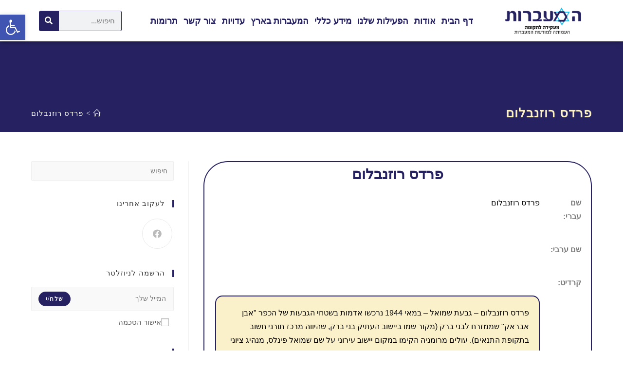

--- FILE ---
content_type: text/html; charset=UTF-8
request_url: https://maabarot-story.org/maabarot/%d7%a4%d7%a8%d7%93%d7%a1-%d7%a8%d7%95%d7%96%d7%a0%d7%91%d7%9c%d7%95%d7%9d/
body_size: 42500
content:
<!DOCTYPE html><html class="html" dir="rtl" lang="he-IL"
prefix="og: https://ogp.me/ns#" ><head><script data-no-optimize="1">var litespeed_docref=sessionStorage.getItem("litespeed_docref");litespeed_docref&&(Object.defineProperty(document,"referrer",{get:function(){return litespeed_docref}}),sessionStorage.removeItem("litespeed_docref"));</script> <meta charset="UTF-8"><link rel="profile" href="https://gmpg.org/xfn/11"><title>פרדס רוזנבלום | מעברות - מעקירה לתקומה</title><meta name="robots" content="max-image-preview:large" /><link rel="canonical" href="https://maabarot-story.org/maabarot/%d7%a4%d7%a8%d7%93%d7%a1-%d7%a8%d7%95%d7%96%d7%a0%d7%91%d7%9c%d7%95%d7%9d/" /><meta name="generator" content="All in One SEO (AIOSEO) 4.3.9" /><meta property="og:locale" content="he_IL" /><meta property="og:site_name" content="מעברות - מעקירה לתקומה | עמותת המעברות" /><meta property="og:type" content="article" /><meta property="og:title" content="פרדס רוזנבלום | מעברות - מעקירה לתקומה" /><meta property="og:url" content="https://maabarot-story.org/maabarot/%d7%a4%d7%a8%d7%93%d7%a1-%d7%a8%d7%95%d7%96%d7%a0%d7%91%d7%9c%d7%95%d7%9d/" /><meta property="og:image" content="https://maabarot-story.org/wp-content/uploads/2018/08/לוגו-המעברות-2018-עם-רקע-לבן-07-1.png" /><meta property="og:image:secure_url" content="https://maabarot-story.org/wp-content/uploads/2018/08/לוגו-המעברות-2018-עם-רקע-לבן-07-1.png" /><meta property="article:published_time" content="2019-01-08T15:51:42+00:00" /><meta property="article:modified_time" content="2020-02-19T14:16:35+00:00" /><meta name="twitter:card" content="summary_large_image" /><meta name="twitter:title" content="פרדס רוזנבלום | מעברות - מעקירה לתקומה" /><meta name="twitter:image" content="https://maabarot-story.org/wp-content/uploads/2018/08/לוגו-המעברות-2018-עם-רקע-לבן-07-1.png" /> <script type="application/ld+json" class="aioseo-schema">{"@context":"https:\/\/schema.org","@graph":[{"@type":"BreadcrumbList","@id":"https:\/\/maabarot-story.org\/maabarot\/%d7%a4%d7%a8%d7%93%d7%a1-%d7%a8%d7%95%d7%96%d7%a0%d7%91%d7%9c%d7%95%d7%9d\/#breadcrumblist","itemListElement":[{"@type":"ListItem","@id":"https:\/\/maabarot-story.org\/#listItem","position":1,"item":{"@type":"WebPage","@id":"https:\/\/maabarot-story.org\/","name":"Home","description":"\u05ea\u05e7\u05d5\u05e4\u05ea \u05d4\u05de\u05e2\u05d1\u05e8\u05d5\u05ea \u05d1\u05e9\u05e0\u05d5\u05ea \u05d450-60, \u05d4\u05d9\u05d9\u05ea\u05d4 \u05de\u05d8\u05dc\u05d8\u05dc\u05ea, \u05de\u05d0\u05ea\u05d2\u05e8\u05ea \u05d5\u05e7\u05e9\u05d4, \u05dc\u05e2\u05d5\u05dc\u05d9\u05dd \u05d5\u05dc\u05d5\u05d5\u05ea\u05d9\u05e7\u05d9\u05dd \u05d5\u05d0\u05e3 \u05d4\u05d8\u05d1\u05d9\u05e2\u05d4 \u05d0\u05ea \u05d7\u05d5\u05ea\u05de\u05d4 \u05e2\u05dc \u05d4\u05de\u05d3\u05d9\u05e0\u05d4 \u05dc\u05e9\u05e0\u05d9\u05dd \u05e8\u05d1\u05d5\u05ea, \u05e2\u05d3 \u05d9\u05de\u05d9\u05e0\u05d5 \u05d0\u05dc\u05d4. \u05d0\u05ea\u05e8 \u05d6\u05d4 \u05de\u05e0\u05e6\u05d9\u05d7 \u05d0\u05ea \u05de\u05d5\u05e8\u05e9\u05ea \u05d4\u05de\u05e2\u05d1\u05e8\u05d5\u05ea.","url":"https:\/\/maabarot-story.org\/"},"nextItem":"https:\/\/maabarot-story.org\/maabarot\/%d7%a4%d7%a8%d7%93%d7%a1-%d7%a8%d7%95%d7%96%d7%a0%d7%91%d7%9c%d7%95%d7%9d\/#listItem"},{"@type":"ListItem","@id":"https:\/\/maabarot-story.org\/maabarot\/%d7%a4%d7%a8%d7%93%d7%a1-%d7%a8%d7%95%d7%96%d7%a0%d7%91%d7%9c%d7%95%d7%9d\/#listItem","position":2,"item":{"@type":"WebPage","@id":"https:\/\/maabarot-story.org\/maabarot\/%d7%a4%d7%a8%d7%93%d7%a1-%d7%a8%d7%95%d7%96%d7%a0%d7%91%d7%9c%d7%95%d7%9d\/","name":"\u05e4\u05e8\u05d3\u05e1 \u05e8\u05d5\u05d6\u05e0\u05d1\u05dc\u05d5\u05dd","url":"https:\/\/maabarot-story.org\/maabarot\/%d7%a4%d7%a8%d7%93%d7%a1-%d7%a8%d7%95%d7%96%d7%a0%d7%91%d7%9c%d7%95%d7%9d\/"},"previousItem":"https:\/\/maabarot-story.org\/#listItem"}]},{"@type":"Person","@id":"https:\/\/maabarot-story.org\/author\/mroz\/#author","url":"https:\/\/maabarot-story.org\/author\/mroz\/","name":"\u05de\u05e8\u05d3\u05db\u05d9","image":{"@type":"ImageObject","@id":"https:\/\/maabarot-story.org\/maabarot\/%d7%a4%d7%a8%d7%93%d7%a1-%d7%a8%d7%95%d7%96%d7%a0%d7%91%d7%9c%d7%95%d7%9d\/#authorImage","url":"https:\/\/maabarot-story.org\/wp-content\/litespeed\/avatar\/e10f895b55471da750996bf777a598a4.jpg?ver=1763107149","width":96,"height":96,"caption":"\u05de\u05e8\u05d3\u05db\u05d9"}},{"@type":"WebPage","@id":"https:\/\/maabarot-story.org\/maabarot\/%d7%a4%d7%a8%d7%93%d7%a1-%d7%a8%d7%95%d7%96%d7%a0%d7%91%d7%9c%d7%95%d7%9d\/#webpage","url":"https:\/\/maabarot-story.org\/maabarot\/%d7%a4%d7%a8%d7%93%d7%a1-%d7%a8%d7%95%d7%96%d7%a0%d7%91%d7%9c%d7%95%d7%9d\/","name":"\u05e4\u05e8\u05d3\u05e1 \u05e8\u05d5\u05d6\u05e0\u05d1\u05dc\u05d5\u05dd | \u05de\u05e2\u05d1\u05e8\u05d5\u05ea - \u05de\u05e2\u05e7\u05d9\u05e8\u05d4 \u05dc\u05ea\u05e7\u05d5\u05de\u05d4","inLanguage":"he-IL","isPartOf":{"@id":"https:\/\/maabarot-story.org\/#website"},"breadcrumb":{"@id":"https:\/\/maabarot-story.org\/maabarot\/%d7%a4%d7%a8%d7%93%d7%a1-%d7%a8%d7%95%d7%96%d7%a0%d7%91%d7%9c%d7%95%d7%9d\/#breadcrumblist"},"author":{"@id":"https:\/\/maabarot-story.org\/author\/mroz\/#author"},"creator":{"@id":"https:\/\/maabarot-story.org\/author\/mroz\/#author"},"datePublished":"2019-01-08T15:51:42+00:00","dateModified":"2020-02-19T14:16:35+00:00"},{"@type":"WebSite","@id":"https:\/\/maabarot-story.org\/#website","url":"https:\/\/maabarot-story.org\/","name":"\u05de\u05e2\u05d1\u05e8\u05d5\u05ea - \u05de\u05e2\u05e7\u05d9\u05e8\u05d4 \u05dc\u05ea\u05e7\u05d5\u05de\u05d4","description":"\u05e2\u05de\u05d5\u05ea\u05ea \u05d4\u05de\u05e2\u05d1\u05e8\u05d5\u05ea","inLanguage":"he-IL","publisher":{"@id":"https:\/\/maabarot-story.org\/#person"}}]}</script> <link rel="pingback" href="https://maabarot-story.org/xmlrpc.php"><meta name="viewport" content="width=device-width, initial-scale=1"><link rel='dns-prefetch' href='//fonts.googleapis.com' /><link rel="alternate" type="application/rss+xml" title="מעברות - מעקירה לתקומה &laquo; פיד‏" href="https://maabarot-story.org/feed/" /><link rel="alternate" type="application/rss+xml" title="מעברות - מעקירה לתקומה &laquo; פיד תגובות‏" href="https://maabarot-story.org/comments/feed/" /><link rel="alternate" type="text/calendar" title="מעברות - מעקירה לתקומה &laquo; iCal הזנה" href="https://maabarot-story.org/events/?ical=1" /><link rel="alternate" type="application/rss+xml" title="מעברות - מעקירה לתקומה &laquo; פיד תגובות של פרדס רוזנבלום" href="https://maabarot-story.org/maabarot/%d7%a4%d7%a8%d7%93%d7%a1-%d7%a8%d7%95%d7%96%d7%a0%d7%91%d7%9c%d7%95%d7%9d/feed/" />
<style id="litespeed-ccss">ol,ul{box-sizing:border-box}:root{--wp--preset--font-size--normal:16px;--wp--preset--font-size--huge:42px}.screen-reader-text{border:0;clip:rect(1px,1px,1px,1px);-webkit-clip-path:inset(50%);clip-path:inset(50%);height:1px;margin:-1px;overflow:hidden;padding:0;position:absolute;width:1px;word-wrap:normal!important}html :where(img[class*=wp-image-]){height:auto;max-width:100%}body{--wp--preset--color--black:#000000;--wp--preset--color--cyan-bluish-gray:#abb8c3;--wp--preset--color--white:#ffffff;--wp--preset--color--pale-pink:#f78da7;--wp--preset--color--vivid-red:#cf2e2e;--wp--preset--color--luminous-vivid-orange:#ff6900;--wp--preset--color--luminous-vivid-amber:#fcb900;--wp--preset--color--light-green-cyan:#7bdcb5;--wp--preset--color--vivid-green-cyan:#00d084;--wp--preset--color--pale-cyan-blue:#8ed1fc;--wp--preset--color--vivid-cyan-blue:#0693e3;--wp--preset--color--vivid-purple:#9b51e0;--wp--preset--gradient--vivid-cyan-blue-to-vivid-purple:linear-gradient(135deg,rgba(6,147,227,1) 0%,rgb(155,81,224) 100%);--wp--preset--gradient--light-green-cyan-to-vivid-green-cyan:linear-gradient(135deg,rgb(122,220,180) 0%,rgb(0,208,130) 100%);--wp--preset--gradient--luminous-vivid-amber-to-luminous-vivid-orange:linear-gradient(135deg,rgba(252,185,0,1) 0%,rgba(255,105,0,1) 100%);--wp--preset--gradient--luminous-vivid-orange-to-vivid-red:linear-gradient(135deg,rgba(255,105,0,1) 0%,rgb(207,46,46) 100%);--wp--preset--gradient--very-light-gray-to-cyan-bluish-gray:linear-gradient(135deg,rgb(238,238,238) 0%,rgb(169,184,195) 100%);--wp--preset--gradient--cool-to-warm-spectrum:linear-gradient(135deg,rgb(74,234,220) 0%,rgb(151,120,209) 20%,rgb(207,42,186) 40%,rgb(238,44,130) 60%,rgb(251,105,98) 80%,rgb(254,248,76) 100%);--wp--preset--gradient--blush-light-purple:linear-gradient(135deg,rgb(255,206,236) 0%,rgb(152,150,240) 100%);--wp--preset--gradient--blush-bordeaux:linear-gradient(135deg,rgb(254,205,165) 0%,rgb(254,45,45) 50%,rgb(107,0,62) 100%);--wp--preset--gradient--luminous-dusk:linear-gradient(135deg,rgb(255,203,112) 0%,rgb(199,81,192) 50%,rgb(65,88,208) 100%);--wp--preset--gradient--pale-ocean:linear-gradient(135deg,rgb(255,245,203) 0%,rgb(182,227,212) 50%,rgb(51,167,181) 100%);--wp--preset--gradient--electric-grass:linear-gradient(135deg,rgb(202,248,128) 0%,rgb(113,206,126) 100%);--wp--preset--gradient--midnight:linear-gradient(135deg,rgb(2,3,129) 0%,rgb(40,116,252) 100%);--wp--preset--font-size--small:13px;--wp--preset--font-size--medium:20px;--wp--preset--font-size--large:36px;--wp--preset--font-size--x-large:42px;--wp--preset--spacing--20:0.44rem;--wp--preset--spacing--30:0.67rem;--wp--preset--spacing--40:1rem;--wp--preset--spacing--50:1.5rem;--wp--preset--spacing--60:2.25rem;--wp--preset--spacing--70:3.38rem;--wp--preset--spacing--80:5.06rem;--wp--preset--shadow--natural:6px 6px 9px rgba(0, 0, 0, 0.2);--wp--preset--shadow--deep:12px 12px 50px rgba(0, 0, 0, 0.4);--wp--preset--shadow--sharp:6px 6px 0px rgba(0, 0, 0, 0.2);--wp--preset--shadow--outlined:6px 6px 0px -3px rgba(255, 255, 255, 1), 6px 6px rgba(0, 0, 0, 1);--wp--preset--shadow--crisp:6px 6px 0px rgba(0, 0, 0, 1)}.fa,.fab,.fas{-moz-osx-font-smoothing:grayscale;-webkit-font-smoothing:antialiased;display:inline-block;font-style:normal;font-variant:normal;text-rendering:auto;line-height:1}.fa-facebook:before{content:""}.fa-search:before{content:""}.sr-only{border:0;clip:rect(0,0,0,0);height:1px;margin:-1px;overflow:hidden;padding:0;position:absolute;width:1px}.fab{font-family:"Font Awesome 5 Brands"}.fa,.fas{font-family:"Font Awesome 5 Free"}.fa,.fas{font-weight:900}.icon-home{font-family:"simple-line-icons";speak:none;font-style:normal;font-weight:400;font-variant:normal;text-transform:none;line-height:1;-webkit-font-smoothing:antialiased;-moz-osx-font-smoothing:grayscale}.icon-home:before{content:""}button::-moz-focus-inner{padding:0;border:0}html,body,div,span,h1,h3,h4,p,a,img,b,i,ol,ul,li,form,label,aside,header,nav,section{margin:0;padding:0;border:0;outline:0;font-size:100%;font:inherit;vertical-align:baseline;font-family:inherit;font-size:100%;font-style:inherit;font-weight:inherit}aside,header,nav,section{display:block}html{font-size:62.5%;overflow-y:scroll;-webkit-text-size-adjust:100%;-ms-text-size-adjust:100%}*,*:before,*:after{-webkit-box-sizing:border-box;-moz-box-sizing:border-box;box-sizing:border-box}aside,header,main,nav,section{display:block}a img{border:0}img{max-width:100%;height:auto}html{-ms-overflow-x:hidden;overflow-x:hidden}body{font-family:"Open Sans",sans-serif;font-size:14px;line-height:1.8;color:#929292;-webkit-font-smoothing:antialiased;-moz-osx-font-smoothing:grayscale;overflow-wrap:break-word;word-wrap:break-word}body{background-color:#fff}i{font-style:italic}.screen-reader-text{border:0;clip:rect(1px,1px,1px,1px);clip-path:inset(50%);height:1px;margin:-1px;overflow:hidden;padding:0;position:absolute!important;width:1px;word-wrap:normal!important}html{font-family:sans-serif;-ms-text-size-adjust:100%;-webkit-text-size-adjust:100%}body{margin:0}aside,header,main,nav,section{display:block}a{background-color:#fff0}b{font-weight:600}img{border:0}svg:not(:root){overflow:hidden}button,input{color:inherit;font:inherit;margin:0}button{overflow:visible}button{text-transform:none}button{-webkit-appearance:button}button::-moz-focus-inner,input::-moz-focus-inner{border:0;padding:0}input{line-height:normal}input[type="checkbox"]{-webkit-box-sizing:border-box;-moz-box-sizing:border-box;box-sizing:border-box;padding:0}input[type="search"]::-webkit-search-cancel-button,input[type="search"]::-webkit-search-decoration{-webkit-appearance:none}.container{width:1200px;max-width:90%;margin:0 auto}#wrap{position:relative}#main{position:relative}#main #content-wrap{padding-top:50px;padding-bottom:50px}.content-area{float:left;position:relative;width:72%;padding-right:30px;border-right-width:1px;border-style:solid;border-color:#f1f1f1}.widget-area{width:28%}.widget-area.sidebar-primary{float:right;padding-left:30px}@media only screen and (max-width:959px){.container{max-width:90%}.content-area{float:none!important;width:100%;margin-bottom:40px;border:0}body:not(.separate-layout) .content-area{padding:0!important}.widget-area.sidebar-primary{float:none!important;width:100%;padding:0!important;border:0}#main #content-wrap.container{width:auto!important}}@media only screen and (max-width:767px){#wrap{width:100%!important}}img{max-width:100%;height:auto;vertical-align:middle}img[class*="attachment-"]{height:auto}.clr:after{content:"";display:block;visibility:hidden;clear:both;zoom:1;height:0}a{color:#333}a{text-decoration:none}h1,h3,h4{font-weight:600;margin:0 0 20px;color:#333;line-height:1.4}h1{font-size:23px}h3{font-size:18px}h4{font-size:17px}p{margin:0 0 20px}ul,ol{margin:15px 0 15px 20px}ol{list-style-type:decimal}li ul{margin:0 0 0 25px}form input[type="email"],form input[type="search"]{display:inline-block;min-height:40px;width:100%;font-size:14px;line-height:1.8;padding:6px 12px;vertical-align:middle;background-color:#fff0;color:#333;border:1px solid #ddd;-webkit-border-radius:3px;-moz-border-radius:3px;-ms-border-radius:3px;border-radius:3px}input[type="email"],input[type="search"]{-webkit-appearance:none}input[type="search"]::-webkit-search-decoration,input[type="search"]::-webkit-search-cancel-button,input[type="search"]::-webkit-search-results-button,input[type="search"]::-webkit-search-results-decoration{display:none}input[type="checkbox"]{display:inline-block;background-color:#fff;border:1px solid #bbb;line-height:0;width:16px;min-width:16px;height:16px;margin:-3px 10px 0 0;outline:0;text-align:center;vertical-align:middle;clear:none;-webkit-appearance:none;-webkit-box-shadow:inset 0 1px 2px rgb(0 0 0/.1);-moz-box-shadow:inset 0 1px 2px rgb(0 0 0/.1);box-shadow:inset 0 1px 2px rgb(0 0 0/.1)}form input[type="checkbox"]{display:inline-block}form label{margin-bottom:3px}button[type="submit"],.button{display:inline-block;font-family:inherit;background-color:#13aff0;color:#fff;font-size:12px;font-weight:600;text-transform:uppercase;margin:0;padding:14px 20px;border:0;text-align:center;letter-spacing:.1em;line-height:1}button::-moz-focus-inner{padding:0;border:0}#site-header{position:relative;width:100%;background-color:#fff;border-bottom:1px solid #f1f1f1;z-index:100}#transparent-header-wrap{position:relative}.no-header-border #site-header{border-bottom:none}.page-header{position:relative;background-color:#f5f5f5;padding:34px 0}.page-header .container{position:relative}.page-header-title{display:block;font-size:24px;line-height:1.4em;font-weight:400;margin:0;color:#333}.site-breadcrumbs{position:absolute;right:0;top:50%;max-width:50%;height:32px;line-height:32px;margin-top:-16px;font-size:13px;color:#c6c6c6;font-weight:400;white-space:nowrap;overflow:hidden}.site-breadcrumbs ol{margin:0;padding:0;list-style:none}.site-breadcrumbs ol li{display:inline-block}.site-breadcrumbs ol li .breadcrumb-sep{margin:0 6px}.site-breadcrumbs .breadcrumb-home.has-icon{display:none}.site-breadcrumbs ol{margin:0}@media only screen and (max-width:959px){body.has-breadcrumbs .page-header-title{max-width:100%;width:100%}}@media only screen and (max-width:959px){.site-breadcrumbs{position:inherit;top:auto;left:auto;right:auto;max-width:100%;margin-top:0}}@media only screen and (max-width:767px){.page-header{background-attachment:initial!important}body.has-breadcrumbs .page-header-title{max-width:100%;width:100%}}.widget-area{font-size:13px}.sidebar-box{margin-bottom:40px}.sidebar-box ul{margin:0;padding:0;list-style:none}.widget-title{display:block;line-height:1;font-size:13px;font-weight:400;color:#333;border-width:0 0 0 3px;border-style:solid;border-color:#13aff0;letter-spacing:1px;padding-left:15px;margin:0 0 20px;text-transform:capitalize}#scroll-top{display:none;position:fixed;right:20px;bottom:20px;width:40px;height:40px;line-height:40px;background-color:rgb(0 0 0/.4);color:#fff;font-size:18px;-webkit-border-radius:2px;-moz-border-radius:2px;-ms-border-radius:2px;border-radius:2px;text-align:center;z-index:100;-webkit-box-sizing:content-box;-moz-box-sizing:content-box;box-sizing:content-box}#scroll-top>span{line-height:inherit;vertical-align:top}@media only screen and (max-width:480px){#scroll-top{right:10px;bottom:10px;width:26px;height:26px;line-height:24px;font-size:14px}}#site-header .elementor-section-wrap{height:auto!important}.elementor-widget-image .elementor-image img{display:inline-block}[class*=" eicon-"]{display:inline-block;font-family:eicons;font-size:inherit;font-weight:400;font-style:normal;font-variant:normal;line-height:1;text-rendering:auto;-webkit-font-smoothing:antialiased;-moz-osx-font-smoothing:grayscale}.eicon-menu-bar:before{content:""}.eicon-close:before{content:""}.elementor-column-gap-default>.elementor-row>.elementor-column>.elementor-element-populated>.elementor-widget-wrap{padding:10px}@media (max-width:767px){.elementor-column{width:100%}}.elementor-screen-only,.screen-reader-text{position:absolute;top:-10000em;width:1px;height:1px;margin:-1px;padding:0;overflow:hidden;clip:rect(0,0,0,0);border:0}.elementor-clearfix:after{content:"";display:block;clear:both;width:0;height:0}.elementor *,.elementor :after,.elementor :before{box-sizing:border-box}.elementor a{box-shadow:none;text-decoration:none}.elementor img{height:auto;max-width:100%;border:none;border-radius:0;box-shadow:none}.elementor .elementor-background-overlay{height:100%;width:100%;top:0;left:0;position:absolute}.elementor-element{--flex-direction:initial;--flex-wrap:initial;--justify-content:initial;--align-items:initial;--align-content:initial;--gap:initial;--flex-basis:initial;--flex-grow:initial;--flex-shrink:initial;--order:initial;--align-self:initial;flex-basis:var(--flex-basis);flex-grow:var(--flex-grow);flex-shrink:var(--flex-shrink);order:var(--order);align-self:var(--align-self)}.elementor-element:where(.e-con-full,.elementor-widget){flex-direction:var(--flex-direction);flex-wrap:var(--flex-wrap);justify-content:var(--justify-content);align-items:var(--align-items);align-content:var(--align-content);gap:var(--gap)}:root{--page-title-display:block}.elementor-section{position:relative}.elementor-section .elementor-container{display:flex;margin-right:auto;margin-left:auto;position:relative}@media (max-width:1024px){.elementor-section .elementor-container{flex-wrap:wrap}}.elementor-section.elementor-section-boxed>.elementor-container{max-width:1140px}.elementor-row{width:100%;display:flex}@media (max-width:1024px){.elementor-row{flex-wrap:wrap}}.elementor-widget-wrap{position:relative;width:100%;flex-wrap:wrap;align-content:flex-start}.elementor:not(.elementor-bc-flex-widget) .elementor-widget-wrap{display:flex}.elementor-widget-wrap>.elementor-element{width:100%}.elementor-widget{position:relative}.elementor-widget:not(:last-child){margin-bottom:20px}.elementor-column{position:relative;min-height:1px;display:flex}.elementor-column-wrap{width:100%;position:relative;display:flex}@media (min-width:768px){.elementor-column.elementor-col-16{width:16.666%}.elementor-column.elementor-col-33{width:33.333%}.elementor-column.elementor-col-50{width:50%}.elementor-column.elementor-col-66{width:66.666%}.elementor-column.elementor-col-100{width:100%}}@media (max-width:767px){.elementor-column{width:100%}}.elementor-element{--swiper-theme-color:#000;--swiper-navigation-size:44px;--swiper-pagination-bullet-size:6px;--swiper-pagination-bullet-horizontal-gap:6px}@media (max-width:767px){.elementor .elementor-hidden-phone{display:none}}@media (min-width:768px) and (max-width:1024px){.elementor .elementor-hidden-tablet{display:none}}@media (min-width:1025px) and (max-width:99999px){.elementor .elementor-hidden-desktop{display:none}}.elementor-heading-title{padding:0;margin:0;line-height:1}.elementor-widget-image{text-align:center}.elementor-widget-image a{display:inline-block}.elementor-widget-image img{vertical-align:middle;display:inline-block}.elementor-kit-3550{--e-global-color-primary:#6EC1E4;--e-global-color-secondary:#54595F;--e-global-color-text:#7A7A7A;--e-global-color-accent:#61CE70;--e-global-typography-primary-font-family:"Roboto";--e-global-typography-primary-font-weight:600;--e-global-typography-secondary-font-family:"Roboto Slab";--e-global-typography-secondary-font-weight:400;--e-global-typography-text-font-family:"Roboto";--e-global-typography-text-font-weight:400;--e-global-typography-accent-font-family:"Roboto";--e-global-typography-accent-font-weight:500}.elementor-section.elementor-section-boxed>.elementor-container{max-width:1140px}.elementor-widget:not(:last-child){margin-bottom:20px}.elementor-element{--widgets-spacing:20px}@media (max-width:1024px){.elementor-section.elementor-section-boxed>.elementor-container{max-width:1024px}}@media (max-width:767px){.elementor-section.elementor-section-boxed>.elementor-container{max-width:767px}}.elementor-location-header:before{content:"";display:table;clear:both}.elementor-search-form{display:block}.elementor-search-form button,.elementor-search-form input[type=search]{margin:0;border:0;padding:0;display:inline-block;vertical-align:middle;white-space:normal;background:none;line-height:1;min-width:0;font-size:15px;-webkit-appearance:none;-moz-appearance:none}.elementor-search-form button{background-color:#69727d;font-size:var(--e-search-form-submit-icon-size,16px);color:#fff;border-radius:0}.elementor-search-form__container{display:flex;overflow:hidden;border:0 solid #fff0;min-height:50px}.elementor-search-form__container:not(.elementor-search-form--full-screen){background:#f1f2f3}.elementor-search-form__input{flex-basis:100%;color:#3f444b}.elementor-search-form__input::-moz-placeholder{color:inherit;font-family:inherit;opacity:.6}.elementor-search-form__submit{font-size:var(--e-search-form-submit-icon-size,16px)}.elementor-search-form .elementor-search-form__submit{color:var(--e-search-form-submit-text-color,#fff);border:none;border-radius:0}.elementor-item:after,.elementor-item:before{display:block;position:absolute}.elementor-item:not(:hover):not(:focus):not(.elementor-item-active):not(.highlighted):after,.elementor-item:not(:hover):not(:focus):not(.elementor-item-active):not(.highlighted):before{opacity:0}.e--pointer-underline .elementor-item:after,.e--pointer-underline .elementor-item:before{height:3px;width:100%;left:0;background-color:#3f444b;z-index:2}.e--pointer-underline.e--animation-grow .elementor-item:not(:hover):not(:focus):not(.elementor-item-active):not(.highlighted):after,.e--pointer-underline.e--animation-grow .elementor-item:not(:hover):not(:focus):not(.elementor-item-active):not(.highlighted):before{height:0;width:0;left:50%}.e--pointer-underline .elementor-item:after{content:"";bottom:0}.elementor-nav-menu--main .elementor-nav-menu a{padding:13px 20px}.elementor-nav-menu--main .elementor-nav-menu ul{position:absolute;width:12em;border-width:0;border-style:solid;padding:0}.elementor-nav-menu--layout-horizontal{display:flex}.elementor-nav-menu--layout-horizontal .elementor-nav-menu{display:flex;flex-wrap:wrap}.elementor-nav-menu--layout-horizontal .elementor-nav-menu a{white-space:nowrap;flex-grow:1}.elementor-nav-menu--layout-horizontal .elementor-nav-menu>li{display:flex}.elementor-nav-menu--layout-horizontal .elementor-nav-menu>li ul{top:100%!important}.elementor-nav-menu--layout-horizontal .elementor-nav-menu>li:not(:first-child)>a{-webkit-margin-start:var(--e-nav-menu-horizontal-menu-item-margin);margin-inline-start:var(--e-nav-menu-horizontal-menu-item-margin)}.elementor-nav-menu--layout-horizontal .elementor-nav-menu>li:not(:first-child)>ul{right:var(--e-nav-menu-horizontal-menu-item-margin)!important}.elementor-nav-menu--layout-horizontal .elementor-nav-menu>li:not(:last-child)>a{-webkit-margin-end:var(--e-nav-menu-horizontal-menu-item-margin);margin-inline-end:var(--e-nav-menu-horizontal-menu-item-margin)}.elementor-nav-menu--layout-horizontal .elementor-nav-menu>li:not(:last-child):after{content:var(--e-nav-menu-divider-content,none);height:var(--e-nav-menu-divider-height,35%);border-left:var(--e-nav-menu-divider-width,2px) var(--e-nav-menu-divider-style,solid) var(--e-nav-menu-divider-color,#000);border-bottom-color:var(--e-nav-menu-divider-color,#000);border-right-color:var(--e-nav-menu-divider-color,#000);border-top-color:var(--e-nav-menu-divider-color,#000);align-self:center}.elementor-nav-menu__align-center .elementor-nav-menu{margin-left:auto;margin-right:auto;justify-content:center}.elementor-widget-nav-menu .elementor-widget-container{display:flex;flex-direction:column}.elementor-nav-menu{position:relative;z-index:2}.elementor-nav-menu:after{content:" ";display:block;height:0;font:0/0 serif;clear:both;visibility:hidden;overflow:hidden}.elementor-nav-menu,.elementor-nav-menu li,.elementor-nav-menu ul{display:block;list-style:none;margin:0;padding:0;line-height:normal}.elementor-nav-menu ul{display:none}.elementor-nav-menu a,.elementor-nav-menu li{position:relative}.elementor-nav-menu li{border-width:0}.elementor-nav-menu a{display:flex;align-items:center}.elementor-nav-menu a{padding:10px 20px;line-height:20px}.elementor-menu-toggle{display:flex;align-items:center;justify-content:center;font-size:var(--nav-menu-icon-size,22px);padding:.25em;border:0 solid;border-radius:3px;background-color:rgb(0 0 0/.05);color:#33373d}.elementor-menu-toggle:not(.elementor-active) .elementor-menu-toggle__icon--close{display:none}.elementor-nav-menu--dropdown{background-color:#fff;font-size:13px}.elementor-nav-menu--dropdown.elementor-nav-menu__container{margin-top:10px;transform-origin:top;overflow-y:auto;overflow-x:hidden}.elementor-nav-menu--dropdown.elementor-nav-menu__container .elementor-sub-item{font-size:.85em}.elementor-nav-menu--dropdown a{color:#33373d}ul.elementor-nav-menu--dropdown a{text-shadow:none;border-right:8px solid #fff0}.elementor-nav-menu--toggle{--menu-height:100vh}.elementor-nav-menu--toggle .elementor-menu-toggle:not(.elementor-active)+.elementor-nav-menu__container{transform:scaleY(0);max-height:0;overflow:hidden}@media (max-width:1024px){.elementor-nav-menu--dropdown-tablet .elementor-nav-menu--main{display:none}}@media (min-width:1025px){.elementor-nav-menu--dropdown-tablet .elementor-menu-toggle,.elementor-nav-menu--dropdown-tablet .elementor-nav-menu--dropdown{display:none}.elementor-nav-menu--dropdown-tablet nav.elementor-nav-menu--dropdown.elementor-nav-menu__container{overflow-y:hidden}}.fa,.fab,.fas{-moz-osx-font-smoothing:grayscale;-webkit-font-smoothing:antialiased;display:inline-block;font-style:normal;font-variant:normal;text-rendering:auto;line-height:1}.fa-facebook:before{content:""}.fa-search:before{content:""}.sr-only{border:0;clip:rect(0,0,0,0);height:1px;margin:-1px;overflow:hidden;padding:0;position:absolute;width:1px}.fab{font-family:"Font Awesome 5 Brands"}.fab{font-weight:400}.fa,.fas{font-family:"Font Awesome 5 Free"}.fa,.fas{font-weight:900}.fa.fa-long-arrow-up:before{content:""}.elementor-widget-heading .elementor-heading-title{color:var(--e-global-color-primary);font-family:var(--e-global-typography-primary-font-family),Sans-serif;font-weight:var(--e-global-typography-primary-font-weight)}.elementor-widget-text-editor{color:var(--e-global-color-text);font-family:var(--e-global-typography-text-font-family),Sans-serif;font-weight:var(--e-global-typography-text-font-weight)}.elementor-widget-nav-menu .elementor-nav-menu .elementor-item{font-family:var(--e-global-typography-primary-font-family),Sans-serif;font-weight:var(--e-global-typography-primary-font-weight)}.elementor-widget-nav-menu .elementor-nav-menu--main .elementor-item{color:var(--e-global-color-text);fill:var(--e-global-color-text)}.elementor-widget-nav-menu .elementor-nav-menu--main:not(.e--pointer-framed) .elementor-item:before,.elementor-widget-nav-menu .elementor-nav-menu--main:not(.e--pointer-framed) .elementor-item:after{background-color:var(--e-global-color-accent)}.elementor-widget-nav-menu{--e-nav-menu-divider-color:var( --e-global-color-text )}.elementor-widget-nav-menu .elementor-nav-menu--dropdown .elementor-item,.elementor-widget-nav-menu .elementor-nav-menu--dropdown .elementor-sub-item{font-family:var(--e-global-typography-accent-font-family),Sans-serif;font-weight:var(--e-global-typography-accent-font-weight)}.elementor-widget-search-form input[type="search"].elementor-search-form__input{font-family:var(--e-global-typography-text-font-family),Sans-serif;font-weight:var(--e-global-typography-text-font-weight)}.elementor-widget-search-form .elementor-search-form__input{color:var(--e-global-color-text);fill:var(--e-global-color-text)}.elementor-widget-search-form .elementor-search-form__submit{font-family:var(--e-global-typography-text-font-family),Sans-serif;font-weight:var(--e-global-typography-text-font-weight);background-color:var(--e-global-color-secondary)}.elementor-1978 .elementor-element.elementor-element-c91eccb{box-shadow:0 0 10px 0 rgb(0 0 0/.5)}.elementor-1978 .elementor-element.elementor-element-e2c86d7.elementor-column.elementor-element[data-element_type="column"]>.elementor-column-wrap.elementor-element-populated>.elementor-widget-wrap{align-content:center;align-items:center}.elementor-1978 .elementor-element.elementor-element-3804afb .elementor-menu-toggle{margin:0 auto}.elementor-1978 .elementor-element.elementor-element-3804afb .elementor-nav-menu .elementor-item{font-size:18px}.elementor-1978 .elementor-element.elementor-element-3804afb .elementor-nav-menu--main .elementor-item{color:#262261;fill:#262261;padding-left:6px;padding-right:6px}.elementor-1978 .elementor-element.elementor-element-3804afb .elementor-nav-menu--main:not(.e--pointer-framed) .elementor-item:before,.elementor-1978 .elementor-element.elementor-element-3804afb .elementor-nav-menu--main:not(.e--pointer-framed) .elementor-item:after{background-color:#faf0ca}.elementor-1978 .elementor-element.elementor-element-3804afb .elementor-nav-menu--dropdown a,.elementor-1978 .elementor-element.elementor-element-3804afb .elementor-menu-toggle{color:#262261}.elementor-1978 .elementor-element.elementor-element-3804afb .elementor-nav-menu--dropdown{background-color:#f9f9f9}.elementor-1978 .elementor-element.elementor-element-3804afb .elementor-nav-menu--dropdown .elementor-item,.elementor-1978 .elementor-element.elementor-element-3804afb .elementor-nav-menu--dropdown .elementor-sub-item{font-size:16px}.elementor-1978 .elementor-element.elementor-element-3804afb .elementor-nav-menu--dropdown li:not(:last-child){border-style:solid;border-color:#262261;border-bottom-width:1px}.elementor-1978 .elementor-element.elementor-element-3804afb .elementor-nav-menu--main>.elementor-nav-menu>li>.elementor-nav-menu--dropdown,.elementor-1978 .elementor-element.elementor-element-3804afb .elementor-nav-menu__container.elementor-nav-menu--dropdown{margin-top:20px!important}.elementor-1978 .elementor-element.elementor-element-3804afb div.elementor-menu-toggle{color:#262261}.elementor-1978 .elementor-element.elementor-element-74adc12.elementor-column.elementor-element[data-element_type="column"]>.elementor-column-wrap.elementor-element-populated>.elementor-widget-wrap{align-content:center;align-items:center}.elementor-1978 .elementor-element.elementor-element-b46fb00 .elementor-search-form__container{min-height:40px}.elementor-1978 .elementor-element.elementor-element-b46fb00 .elementor-search-form__submit{min-width:40px;background-color:#262261}.elementor-1978 .elementor-element.elementor-element-b46fb00 .elementor-search-form__input{padding-left:calc(40px/3);padding-right:calc(40px/3)}.elementor-1978 .elementor-element.elementor-element-b46fb00 .elementor-search-form__input{color:#000;fill:#000}.elementor-1978 .elementor-element.elementor-element-b46fb00:not(.elementor-search-form--skin-full_screen) .elementor-search-form__container{border-color:#262261;border-width:1px 1px 1px 1px;border-radius:3px}@media (max-width:767px){.elementor-1978 .elementor-element.elementor-element-2c750f2 img{width:60%}}@media (max-width:1024px) and (min-width:768px){.elementor-1978 .elementor-element.elementor-element-031bad7{width:30%}.elementor-1978 .elementor-element.elementor-element-e2c86d7{width:40%}.elementor-1978 .elementor-element.elementor-element-74adc12{width:30%}}.elementor-811 .elementor-element.elementor-element-d344b19>.elementor-background-overlay{opacity:.5}.elementor-811 .elementor-element.elementor-element-d344b19{border-style:solid;border-width:2px 2px 2px 2px;border-color:#262261}.elementor-811 .elementor-element.elementor-element-d344b19,.elementor-811 .elementor-element.elementor-element-d344b19>.elementor-background-overlay{border-radius:50px 50px 50px 50px}.elementor-811 .elementor-element.elementor-element-bbd800d{text-align:center}.elementor-811 .elementor-element.elementor-element-bbd800d .elementor-heading-title{color:#262261;font-size:30px}.elementor-811 .elementor-element.elementor-element-3fba92a{color:#000}.elementor-811 .elementor-element.elementor-element-3fba92a>.elementor-widget-container{margin:0% 0% 2.7% 0%}.elementor-811 .elementor-element.elementor-element-2f8a420{column-gap:0;color:#000}.elementor-811 .elementor-element.elementor-element-2f8a420>.elementor-widget-container{margin:0% 0% 2.7% 0%}.elementor-811 .elementor-element.elementor-element-9eee5d0{color:#000}.elementor-811 .elementor-element.elementor-element-9eee5d0>.elementor-widget-container{margin:0% 0% 2.7% 0%}.elementor-811 .elementor-element.elementor-element-7de1fb5{color:#000}.elementor-811 .elementor-element.elementor-element-7de1fb5>.elementor-widget-container{padding:20px 20px 20px 20px;background-color:#faf0ca;border-style:solid;border-width:2px 2px 2px 2px;border-color:#262261;border-radius:15px 15px 15px 15px}@media (min-width:768px){.elementor-811 .elementor-element.elementor-element-e53af4a{width:10.982%}.elementor-811 .elementor-element.elementor-element-887db09{width:88.684%}}.min-height-maabarot-title{min-height:48px}.min-height-maabarot-title{min-height:48px}.min-height-maabarot-title{min-height:48px}#pojo-a11y-toolbar{position:fixed;font-size:16px!important;line-height:1.4;z-index:9999}#pojo-a11y-toolbar.pojo-a11y-toolbar-left{left:-180px}#pojo-a11y-toolbar.pojo-a11y-toolbar-left .pojo-a11y-toolbar-toggle{left:180px}#pojo-a11y-toolbar .pojo-a11y-toolbar-toggle{position:absolute}#pojo-a11y-toolbar .pojo-a11y-toolbar-toggle a{display:inline-block;font-size:200%;line-height:0;padding:10px;-webkit-box-shadow:0 0 10px 0 rgb(0 0 0/.1);box-shadow:0 0 10px 0 rgb(0 0 0/.1)}#pojo-a11y-toolbar .pojo-a11y-toolbar-overlay{border:1px solid;font-size:100%;width:180px}#pojo-a11y-toolbar .pojo-a11y-toolbar-overlay p.pojo-a11y-toolbar-title{display:block;line-height:2;font-weight:700;padding:10px 15px 0;margin:0}#pojo-a11y-toolbar .pojo-a11y-toolbar-overlay ul.pojo-a11y-toolbar-items{list-style:none;margin:0;padding:10px 0}#pojo-a11y-toolbar .pojo-a11y-toolbar-overlay ul.pojo-a11y-toolbar-items li.pojo-a11y-toolbar-item a{display:block;padding:10px 15px;font-size:80%;line-height:1}#pojo-a11y-toolbar .pojo-a11y-toolbar-overlay ul.pojo-a11y-toolbar-items li.pojo-a11y-toolbar-item a svg{padding-right:6px;display:inline-block;width:1.5em;font-style:normal;font-weight:400;font-size:inherit;line-height:1;text-align:center;text-rendering:auto;vertical-align:middle}#pojo-a11y-toolbar .pojo-a11y-toolbar-overlay ul.pojo-a11y-toolbar-items li.pojo-a11y-toolbar-item a .pojo-a11y-toolbar-text{vertical-align:middle}body.rtl #pojo-a11y-toolbar .pojo-a11y-toolbar-overlay ul.pojo-a11y-toolbar-items li.pojo-a11y-toolbar-item a svg{padding-left:6px;padding-right:0}@media (max-width:767px){#pojo-a11y-toolbar .pojo-a11y-toolbar-overlay p.pojo-a11y-toolbar-title{padding:7px 12px 0}#pojo-a11y-toolbar .pojo-a11y-toolbar-overlay ul.pojo-a11y-toolbar-items{padding:7px 0}#pojo-a11y-toolbar .pojo-a11y-toolbar-overlay ul.pojo-a11y-toolbar-items li.pojo-a11y-toolbar-item a{display:block;padding:7px 12px}}.pojo-skip-link{position:absolute;top:-1000em}*,::before,::after{box-sizing:border-box}.pojo-sr-only{position:absolute;width:1px;height:1px;padding:0;margin:-1px;overflow:hidden;clip:rect(0,0,0,0);border:0}.oceanwp-newsletter-form-wrap{position:relative}.oceanwp-newsletter-form-wrap form{position:relative;max-width:100%;margin:0 auto}.oceanwp-newsletter-form-wrap input[type="email"]{height:50px;padding:0 15px;margin:0}.oceanwp-newsletter-form-wrap button{display:block;position:absolute;top:50%;right:15px;padding:0 15px;height:60%;border-radius:3px;-ms-transform:translateY(-50%);-webkit-transform:translateY(-50%);transform:translateY(-50%)}#mc-embedded-subscribe-form .email-wrap{position:relative;margin-bottom:10px}#mc-embedded-subscribe-form .gdpr-wrap label,#mc-embedded-subscribe-form .gdpr-wrap .err-msg{display:block}#mc-embedded-subscribe-form .err-msg,#mc-embedded-subscribe-form .res-msg{display:block;padding:3px 13px;margin-bottom:10px;border:1px solid #fff0;border-radius:4px}#mc-embedded-subscribe-form .err-msg,#mc-embedded-subscribe-form .failed.res-msg{color:#a94442;background-color:#f2dede;border-color:#ebccd1}#mc-embedded-subscribe-form .success.res-msg{color:#3c763d;background-color:#dff0d8;border-color:#d6e9c6}#mc-embedded-subscribe-form .success.res-msg,#mc-embedded-subscribe-form .failed.res-msg{margin:6px 0 0}.oceanwp-recent-posts li{display:-webkit-box;display:-moz-box;display:-ms-flexbox;display:-webkit-flex;display:flex;align-items:center;justify-content:center;position:relative;line-height:1.6;margin-top:15px;padding-top:15px;border-top:1px solid #e9e9e9}.oceanwp-recent-posts li:first-child{margin-top:0;padding-top:0;border:0}.oceanwp-recent-posts .recent-posts-thumbnail{position:relative;width:25%;min-width:68px;margin-right:4%}.oceanwp-recent-posts .recent-posts-thumbnail img{width:100%;border-radius:3px}.oceanwp-recent-posts .recent-posts-thumbnail .overlay{position:absolute;bottom:0;left:0;right:0;width:100%;height:100%;border-radius:3px;background-color:rgb(0 0 0/.2);opacity:0;text-align:center}.oceanwp-recent-posts .recent-posts-details{width:100%}.oceanwp-recent-posts .recent-posts-title{font-weight:500;letter-spacing:.4px}.oceanwp-recent-posts .recent-posts-info{display:block;color:#aaa;margin-top:6px;font-size:10px;line-height:1.2;text-transform:uppercase;letter-spacing:.2px}.oceanwp-recent-posts .recent-posts-info .sep{padding:0 3px}.oceanwp-recent-posts .recent-posts-date,.oceanwp-recent-posts .recent-posts-comments{display:inline-block}.oceanwp-recent-posts .recent-posts-comments a{color:#999}@media only screen and (max-width:959px){.oceanwp-recent-posts .recent-posts-thumbnail{width:15%;margin-right:3%}}@media only screen and (max-width:480px){.oceanwp-recent-posts .recent-posts-thumbnail{width:25%;margin-right:4%}}.oceanwp-social-icons{display:inline-block;width:100%;list-style:none;margin:0;padding:0}.oceanwp-social-icons li{display:inline-block;margin:3px;padding:0}.oceanwp-social-icons li a{display:block;padding:0;text-align:center}.oceanwp-social-icons.style-light li a{width:55px;height:55px;line-height:55px;font-size:16px;border-radius:2px}.oceanwp-social-icons.style-light li a{color:#bbb;border:1px solid #e9e9e9}.oceanwp-newsletter-form-wrap button{left:15px;right:auto}.oceanwp-recent-posts .recent-posts-thumbnail{float:right;margin-left:10px;margin-right:0}.oceanwp-recent-posts .recent-posts-info .sep{padding-right:3px;padding-left:0}.oceanwp-recent-posts .recent-posts-date{margin-left:8px;margin-right:0}.fa,.fab,.fas{-moz-osx-font-smoothing:grayscale;-webkit-font-smoothing:antialiased;display:inline-block;font-style:normal;font-variant:normal;text-rendering:auto;line-height:1}.fa-facebook:before{content:""}.fa-search:before{content:""}.sr-only{border:0;clip:rect(0,0,0,0);height:1px;margin:-1px;overflow:hidden;padding:0;position:absolute;width:1px}.fa,.fas{font-family:"Font Awesome 5 Free";font-weight:900}@media screen{body{direction:rtl;unicode-bidi:embed}ul,ol{margin:15px 20px 15px 0}.site-breadcrumbs{right:auto;left:0}.content-area{float:right;padding-left:30px;padding-right:0;border-left-width:1px;border-right-width:0}.widget-area.sidebar-primary{float:left;padding-right:30px;padding-left:0}.widget-title{border-width:0 3px 0 0;padding-right:15px;padding-left:0}#scroll-top{left:20px;right:auto}}#pojo-a11y-toolbar .pojo-a11y-toolbar-toggle a{background-color:#4054b2;color:#fff}#pojo-a11y-toolbar .pojo-a11y-toolbar-overlay{border-color:#4054b2}#pojo-a11y-toolbar{top:30px!important}#pojo-a11y-toolbar .pojo-a11y-toolbar-overlay{background-color:#fff}#pojo-a11y-toolbar .pojo-a11y-toolbar-overlay ul.pojo-a11y-toolbar-items li.pojo-a11y-toolbar-item a,#pojo-a11y-toolbar .pojo-a11y-toolbar-overlay p.pojo-a11y-toolbar-title{color:#333}@media (max-width:767px){#pojo-a11y-toolbar{top:110px!important}}.page-header{background-color:#262261}button[type="submit"],.button{background-color:#262261}.widget-title{border-color:#262261}#main #content-wrap{padding-top:60px;padding-bottom:60px}.page-header{padding:130px 0 20px 0}@media (max-width:480px){.page-header{padding:120px 0 30px 0}}.page-header .page-header-title{color:#faf0ca}.site-breadcrumbs{color:#fff}.site-breadcrumbs a{color:#fff}#scroll-top{width:46px;height:46px;line-height:46px}#scroll-top{font-size:16px}#scroll-top{border-radius:100px}#scroll-top{background-color:#efefef}#scroll-top{color:#333}form input[type="email"],form input[type="search"]{border-radius:2px}form input[type="email"],form input[type="search"]{border-color:#efefef}form input[type="email"],form input[type="search"]{background-color:#f9f9f9}button[type="submit"],button,.button{border-radius:100px}#site-header{background-color:#fff0}body{font-family:Assistant;font-size:16px;color:#5e5e5e}h1,h3,h4,.widget-title,.sidebar-box .widget-title{font-family:Assistant}h1{font-family:Assistant;color:#262261}h3{color:#262261}.page-header .page-header-title{font-family:Assistant;font-weight:600;font-size:26px;letter-spacing:1px;text-transform:uppercase}.site-breadcrumbs{font-family:Assistant;font-size:15px;letter-spacing:1px}.sidebar-box .widget-title{font-size:15px}.sidebar-box{font-size:15px}</style><link rel="preload" data-asynced="1" data-optimized="2" as="style" onload="this.onload=null;this.rel='stylesheet'" href="https://maabarot-story.org/wp-content/litespeed/ucss/1e4c95bdd90b78cf4234d5f54edbb680.css?ver=a05f5" /><script data-optimized="1" type="litespeed/javascript" data-src="https://maabarot-story.org/wp-content/plugins/litespeed-cache/assets/js/css_async.min.js"></script> <style id='wp-block-library-theme-inline-css' type='text/css'>.wp-block-audio figcaption{color:#555;font-size:13px;text-align:center}.is-dark-theme .wp-block-audio figcaption{color:#ffffffa6}.wp-block-audio{margin:0 0 1em}.wp-block-code{border:1px solid #ccc;border-radius:4px;font-family:Menlo,Consolas,monaco,monospace;padding:.8em 1em}.wp-block-embed figcaption{color:#555;font-size:13px;text-align:center}.is-dark-theme .wp-block-embed figcaption{color:#ffffffa6}.wp-block-embed{margin:0 0 1em}.blocks-gallery-caption{color:#555;font-size:13px;text-align:center}.is-dark-theme .blocks-gallery-caption{color:#ffffffa6}.wp-block-image figcaption{color:#555;font-size:13px;text-align:center}.is-dark-theme .wp-block-image figcaption{color:#ffffffa6}.wp-block-image{margin:0 0 1em}.wp-block-pullquote{border-bottom:4px solid;border-top:4px solid;color:currentColor;margin-bottom:1.75em}.wp-block-pullquote cite,.wp-block-pullquote footer,.wp-block-pullquote__citation{color:currentColor;font-size:.8125em;font-style:normal;text-transform:uppercase}.wp-block-quote{border-left:.25em solid;margin:0 0 1.75em;padding-left:1em}.wp-block-quote cite,.wp-block-quote footer{color:currentColor;font-size:.8125em;font-style:normal;position:relative}.wp-block-quote.has-text-align-right{border-left:none;border-right:.25em solid;padding-left:0;padding-right:1em}.wp-block-quote.has-text-align-center{border:none;padding-left:0}.wp-block-quote.is-large,.wp-block-quote.is-style-large,.wp-block-quote.is-style-plain{border:none}.wp-block-search .wp-block-search__label{font-weight:700}.wp-block-search__button{border:1px solid #ccc;padding:.375em .625em}:where(.wp-block-group.has-background){padding:1.25em 2.375em}.wp-block-separator.has-css-opacity{opacity:.4}.wp-block-separator{border:none;border-bottom:2px solid;margin-left:auto;margin-right:auto}.wp-block-separator.has-alpha-channel-opacity{opacity:1}.wp-block-separator:not(.is-style-wide):not(.is-style-dots){width:100px}.wp-block-separator.has-background:not(.is-style-dots){border-bottom:none;height:1px}.wp-block-separator.has-background:not(.is-style-wide):not(.is-style-dots){height:2px}.wp-block-table{margin:0 0 1em}.wp-block-table td,.wp-block-table th{word-break:normal}.wp-block-table figcaption{color:#555;font-size:13px;text-align:center}.is-dark-theme .wp-block-table figcaption{color:#ffffffa6}.wp-block-video figcaption{color:#555;font-size:13px;text-align:center}.is-dark-theme .wp-block-video figcaption{color:#ffffffa6}.wp-block-video{margin:0 0 1em}.wp-block-template-part.has-background{margin-bottom:0;margin-top:0;padding:1.25em 2.375em}</style><style id='classic-theme-styles-inline-css' type='text/css'>/*! This file is auto-generated */
.wp-block-button__link{color:#fff;background-color:#32373c;border-radius:9999px;box-shadow:none;text-decoration:none;padding:calc(.667em + 2px) calc(1.333em + 2px);font-size:1.125em}.wp-block-file__button{background:#32373c;color:#fff;text-decoration:none}</style><style id='global-styles-inline-css' type='text/css'>body{--wp--preset--color--black: #000000;--wp--preset--color--cyan-bluish-gray: #abb8c3;--wp--preset--color--white: #ffffff;--wp--preset--color--pale-pink: #f78da7;--wp--preset--color--vivid-red: #cf2e2e;--wp--preset--color--luminous-vivid-orange: #ff6900;--wp--preset--color--luminous-vivid-amber: #fcb900;--wp--preset--color--light-green-cyan: #7bdcb5;--wp--preset--color--vivid-green-cyan: #00d084;--wp--preset--color--pale-cyan-blue: #8ed1fc;--wp--preset--color--vivid-cyan-blue: #0693e3;--wp--preset--color--vivid-purple: #9b51e0;--wp--preset--gradient--vivid-cyan-blue-to-vivid-purple: linear-gradient(135deg,rgba(6,147,227,1) 0%,rgb(155,81,224) 100%);--wp--preset--gradient--light-green-cyan-to-vivid-green-cyan: linear-gradient(135deg,rgb(122,220,180) 0%,rgb(0,208,130) 100%);--wp--preset--gradient--luminous-vivid-amber-to-luminous-vivid-orange: linear-gradient(135deg,rgba(252,185,0,1) 0%,rgba(255,105,0,1) 100%);--wp--preset--gradient--luminous-vivid-orange-to-vivid-red: linear-gradient(135deg,rgba(255,105,0,1) 0%,rgb(207,46,46) 100%);--wp--preset--gradient--very-light-gray-to-cyan-bluish-gray: linear-gradient(135deg,rgb(238,238,238) 0%,rgb(169,184,195) 100%);--wp--preset--gradient--cool-to-warm-spectrum: linear-gradient(135deg,rgb(74,234,220) 0%,rgb(151,120,209) 20%,rgb(207,42,186) 40%,rgb(238,44,130) 60%,rgb(251,105,98) 80%,rgb(254,248,76) 100%);--wp--preset--gradient--blush-light-purple: linear-gradient(135deg,rgb(255,206,236) 0%,rgb(152,150,240) 100%);--wp--preset--gradient--blush-bordeaux: linear-gradient(135deg,rgb(254,205,165) 0%,rgb(254,45,45) 50%,rgb(107,0,62) 100%);--wp--preset--gradient--luminous-dusk: linear-gradient(135deg,rgb(255,203,112) 0%,rgb(199,81,192) 50%,rgb(65,88,208) 100%);--wp--preset--gradient--pale-ocean: linear-gradient(135deg,rgb(255,245,203) 0%,rgb(182,227,212) 50%,rgb(51,167,181) 100%);--wp--preset--gradient--electric-grass: linear-gradient(135deg,rgb(202,248,128) 0%,rgb(113,206,126) 100%);--wp--preset--gradient--midnight: linear-gradient(135deg,rgb(2,3,129) 0%,rgb(40,116,252) 100%);--wp--preset--font-size--small: 13px;--wp--preset--font-size--medium: 20px;--wp--preset--font-size--large: 36px;--wp--preset--font-size--x-large: 42px;--wp--preset--spacing--20: 0.44rem;--wp--preset--spacing--30: 0.67rem;--wp--preset--spacing--40: 1rem;--wp--preset--spacing--50: 1.5rem;--wp--preset--spacing--60: 2.25rem;--wp--preset--spacing--70: 3.38rem;--wp--preset--spacing--80: 5.06rem;--wp--preset--shadow--natural: 6px 6px 9px rgba(0, 0, 0, 0.2);--wp--preset--shadow--deep: 12px 12px 50px rgba(0, 0, 0, 0.4);--wp--preset--shadow--sharp: 6px 6px 0px rgba(0, 0, 0, 0.2);--wp--preset--shadow--outlined: 6px 6px 0px -3px rgba(255, 255, 255, 1), 6px 6px rgba(0, 0, 0, 1);--wp--preset--shadow--crisp: 6px 6px 0px rgba(0, 0, 0, 1);}:where(.is-layout-flex){gap: 0.5em;}:where(.is-layout-grid){gap: 0.5em;}body .is-layout-flex{display: flex;}body .is-layout-flex{flex-wrap: wrap;align-items: center;}body .is-layout-flex > *{margin: 0;}body .is-layout-grid{display: grid;}body .is-layout-grid > *{margin: 0;}:where(.wp-block-columns.is-layout-flex){gap: 2em;}:where(.wp-block-columns.is-layout-grid){gap: 2em;}:where(.wp-block-post-template.is-layout-flex){gap: 1.25em;}:where(.wp-block-post-template.is-layout-grid){gap: 1.25em;}.has-black-color{color: var(--wp--preset--color--black) !important;}.has-cyan-bluish-gray-color{color: var(--wp--preset--color--cyan-bluish-gray) !important;}.has-white-color{color: var(--wp--preset--color--white) !important;}.has-pale-pink-color{color: var(--wp--preset--color--pale-pink) !important;}.has-vivid-red-color{color: var(--wp--preset--color--vivid-red) !important;}.has-luminous-vivid-orange-color{color: var(--wp--preset--color--luminous-vivid-orange) !important;}.has-luminous-vivid-amber-color{color: var(--wp--preset--color--luminous-vivid-amber) !important;}.has-light-green-cyan-color{color: var(--wp--preset--color--light-green-cyan) !important;}.has-vivid-green-cyan-color{color: var(--wp--preset--color--vivid-green-cyan) !important;}.has-pale-cyan-blue-color{color: var(--wp--preset--color--pale-cyan-blue) !important;}.has-vivid-cyan-blue-color{color: var(--wp--preset--color--vivid-cyan-blue) !important;}.has-vivid-purple-color{color: var(--wp--preset--color--vivid-purple) !important;}.has-black-background-color{background-color: var(--wp--preset--color--black) !important;}.has-cyan-bluish-gray-background-color{background-color: var(--wp--preset--color--cyan-bluish-gray) !important;}.has-white-background-color{background-color: var(--wp--preset--color--white) !important;}.has-pale-pink-background-color{background-color: var(--wp--preset--color--pale-pink) !important;}.has-vivid-red-background-color{background-color: var(--wp--preset--color--vivid-red) !important;}.has-luminous-vivid-orange-background-color{background-color: var(--wp--preset--color--luminous-vivid-orange) !important;}.has-luminous-vivid-amber-background-color{background-color: var(--wp--preset--color--luminous-vivid-amber) !important;}.has-light-green-cyan-background-color{background-color: var(--wp--preset--color--light-green-cyan) !important;}.has-vivid-green-cyan-background-color{background-color: var(--wp--preset--color--vivid-green-cyan) !important;}.has-pale-cyan-blue-background-color{background-color: var(--wp--preset--color--pale-cyan-blue) !important;}.has-vivid-cyan-blue-background-color{background-color: var(--wp--preset--color--vivid-cyan-blue) !important;}.has-vivid-purple-background-color{background-color: var(--wp--preset--color--vivid-purple) !important;}.has-black-border-color{border-color: var(--wp--preset--color--black) !important;}.has-cyan-bluish-gray-border-color{border-color: var(--wp--preset--color--cyan-bluish-gray) !important;}.has-white-border-color{border-color: var(--wp--preset--color--white) !important;}.has-pale-pink-border-color{border-color: var(--wp--preset--color--pale-pink) !important;}.has-vivid-red-border-color{border-color: var(--wp--preset--color--vivid-red) !important;}.has-luminous-vivid-orange-border-color{border-color: var(--wp--preset--color--luminous-vivid-orange) !important;}.has-luminous-vivid-amber-border-color{border-color: var(--wp--preset--color--luminous-vivid-amber) !important;}.has-light-green-cyan-border-color{border-color: var(--wp--preset--color--light-green-cyan) !important;}.has-vivid-green-cyan-border-color{border-color: var(--wp--preset--color--vivid-green-cyan) !important;}.has-pale-cyan-blue-border-color{border-color: var(--wp--preset--color--pale-cyan-blue) !important;}.has-vivid-cyan-blue-border-color{border-color: var(--wp--preset--color--vivid-cyan-blue) !important;}.has-vivid-purple-border-color{border-color: var(--wp--preset--color--vivid-purple) !important;}.has-vivid-cyan-blue-to-vivid-purple-gradient-background{background: var(--wp--preset--gradient--vivid-cyan-blue-to-vivid-purple) !important;}.has-light-green-cyan-to-vivid-green-cyan-gradient-background{background: var(--wp--preset--gradient--light-green-cyan-to-vivid-green-cyan) !important;}.has-luminous-vivid-amber-to-luminous-vivid-orange-gradient-background{background: var(--wp--preset--gradient--luminous-vivid-amber-to-luminous-vivid-orange) !important;}.has-luminous-vivid-orange-to-vivid-red-gradient-background{background: var(--wp--preset--gradient--luminous-vivid-orange-to-vivid-red) !important;}.has-very-light-gray-to-cyan-bluish-gray-gradient-background{background: var(--wp--preset--gradient--very-light-gray-to-cyan-bluish-gray) !important;}.has-cool-to-warm-spectrum-gradient-background{background: var(--wp--preset--gradient--cool-to-warm-spectrum) !important;}.has-blush-light-purple-gradient-background{background: var(--wp--preset--gradient--blush-light-purple) !important;}.has-blush-bordeaux-gradient-background{background: var(--wp--preset--gradient--blush-bordeaux) !important;}.has-luminous-dusk-gradient-background{background: var(--wp--preset--gradient--luminous-dusk) !important;}.has-pale-ocean-gradient-background{background: var(--wp--preset--gradient--pale-ocean) !important;}.has-electric-grass-gradient-background{background: var(--wp--preset--gradient--electric-grass) !important;}.has-midnight-gradient-background{background: var(--wp--preset--gradient--midnight) !important;}.has-small-font-size{font-size: var(--wp--preset--font-size--small) !important;}.has-medium-font-size{font-size: var(--wp--preset--font-size--medium) !important;}.has-large-font-size{font-size: var(--wp--preset--font-size--large) !important;}.has-x-large-font-size{font-size: var(--wp--preset--font-size--x-large) !important;}
.wp-block-navigation a:where(:not(.wp-element-button)){color: inherit;}
:where(.wp-block-post-template.is-layout-flex){gap: 1.25em;}:where(.wp-block-post-template.is-layout-grid){gap: 1.25em;}
:where(.wp-block-columns.is-layout-flex){gap: 2em;}:where(.wp-block-columns.is-layout-grid){gap: 2em;}
.wp-block-pullquote{font-size: 1.5em;line-height: 1.6;}</style><link rel="preconnect" href="https://fonts.gstatic.com/" crossorigin><script type="litespeed/javascript" data-src="https://maabarot-story.org/wp-includes/js/jquery/jquery.min.js" id="jquery-core-js"></script> <script id="url-shortify-js-extra" type="litespeed/javascript">var usParams={"ajaxurl":"https:\/\/maabarot-story.org\/wp-admin\/admin-ajax.php"}</script> <link rel="https://api.w.org/" href="https://maabarot-story.org/wp-json/" /><link rel="alternate" type="application/json" href="https://maabarot-story.org/wp-json/wp/v2/maabarot/1028" /><link rel="EditURI" type="application/rsd+xml" title="RSD" href="https://maabarot-story.org/xmlrpc.php?rsd" /><meta name="generator" content="WordPress 6.5.5" /><link rel='shortlink' href='https://maabarot-story.org/?p=1028' /><link rel="alternate" type="application/json+oembed" href="https://maabarot-story.org/wp-json/oembed/1.0/embed?url=https%3A%2F%2Fmaabarot-story.org%2Fmaabarot%2F%25d7%25a4%25d7%25a8%25d7%2593%25d7%25a1-%25d7%25a8%25d7%2595%25d7%2596%25d7%25a0%25d7%2591%25d7%259c%25d7%2595%25d7%259d%2F" /><link rel="alternate" type="text/xml+oembed" href="https://maabarot-story.org/wp-json/oembed/1.0/embed?url=https%3A%2F%2Fmaabarot-story.org%2Fmaabarot%2F%25d7%25a4%25d7%25a8%25d7%2593%25d7%25a1-%25d7%25a8%25d7%2595%25d7%2596%25d7%25a0%25d7%2591%25d7%259c%25d7%2595%25d7%259d%2F&#038;format=xml" /><meta name="tec-api-version" content="v1"><meta name="tec-api-origin" content="https://maabarot-story.org"><link rel="https://theeventscalendar.com/" href="https://maabarot-story.org/wp-json/tribe/events/v1/" /><meta name="generator" content="Elementor 3.13.4; features: a11y_improvements, additional_custom_breakpoints; settings: css_print_method-external, google_font-enabled, font_display-auto"><style type="text/css">#pojo-a11y-toolbar .pojo-a11y-toolbar-toggle a{ background-color: #4054b2;	color: #ffffff;}
#pojo-a11y-toolbar .pojo-a11y-toolbar-overlay, #pojo-a11y-toolbar .pojo-a11y-toolbar-overlay ul.pojo-a11y-toolbar-items.pojo-a11y-links{ border-color: #4054b2;}
body.pojo-a11y-focusable a:focus{ outline-style: solid !important;	outline-width: 1px !important;	outline-color: #FF0000 !important;}
#pojo-a11y-toolbar{ top: 30px !important;}
#pojo-a11y-toolbar .pojo-a11y-toolbar-overlay{ background-color: #ffffff;}
#pojo-a11y-toolbar .pojo-a11y-toolbar-overlay ul.pojo-a11y-toolbar-items li.pojo-a11y-toolbar-item a, #pojo-a11y-toolbar .pojo-a11y-toolbar-overlay p.pojo-a11y-toolbar-title{ color: #333333;}
#pojo-a11y-toolbar .pojo-a11y-toolbar-overlay ul.pojo-a11y-toolbar-items li.pojo-a11y-toolbar-item a.active{ background-color: #4054b2;	color: #ffffff;}
@media (max-width: 767px) { #pojo-a11y-toolbar { top: 110px !important; } }</style><meta name="author" content="נדב לנקין"/><meta name="robots" content="index,follow"/><meta name="keywords" content="לנקין, נדב, נדב לנקין, לנקין ירושלים, לנקין נדב ירושלים/><link rel="icon" href="https://maabarot-story.org/wp-content/uploads/2018/08/cropped-3-32x32.jpg" sizes="32x32" /><link rel="icon" href="https://maabarot-story.org/wp-content/uploads/2018/08/cropped-3-192x192.jpg" sizes="192x192" /><link rel="apple-touch-icon" href="https://maabarot-story.org/wp-content/uploads/2018/08/cropped-3-180x180.jpg" /><meta name="msapplication-TileImage" content="https://maabarot-story.org/wp-content/uploads/2018/08/cropped-3-270x270.jpg" /><style type="text/css" id="wp-custom-css">/* Social menu */#oceanwp-social-menu ul li{margin-left:8px}#oceanwp-social-menu ul li a{background-color:#f5f5f5 !important;color:#444;padding:4px 10px;border-radius:2px}#oceanwp-social-menu ul li a:hover{background-color:#fe5252 !important;color:#fff !important}/* No margin for the gallerie images on the work page */.elementor-widget.no-margin .gallery{margin-bottom:0}/* Contact info on the contact page */.elementor-widget.contact-info .contact-info-inner div{padding:5px 0;border-bottom:1px solid #eaeaea}.elementor-widget.contact-info .contact-info-inner div:first-child{padding-top:0}.elementor-widget.contact-info .contact-info-inner div:last-child{padding-bottom:0;border-bottom:0}.elementor-widget.contact-info .contact-info-inner strong{display:inline-block;width:60px;color:#fe5252}/* Height textarea on the contact page*/.elementor-widget.contact-shortcode textarea{height:193px}/* Margin bottom second column footer */#footer-widgets .footer-box.col-2 .footer-widget:first-child{margin-bottom:10px}/* Center social footer */#footer-widgets .footer-box .footer-widget ul.social-icons{text-align:center}/* Border top footer bottom */#footer-bottom #footer-bottom-inner{padding-top:22px;border-top:1px solid #e4e4e4}/* Responsive */@media only screen and (max-width:959px){#footer-widgets .col h2,#footer-widgets .col p,#footer-widgets .footer-box .footer-widget ul.social-icons{text-align:left !important}}</style><style type="text/css">.page-header{background-color:#262261}/* General CSS */a:hover,a.light:hover,.theme-heading .text::before,#top-bar-content >a:hover,#top-bar-social li.oceanwp-email a:hover,#site-navigation-wrap .dropdown-menu >li >a:hover,#site-header.medium-header #medium-searchform button:hover,.oceanwp-mobile-menu-icon a:hover,.blog-entry.post .blog-entry-header .entry-title a:hover,.blog-entry.post .blog-entry-readmore a:hover,.blog-entry.thumbnail-entry .blog-entry-category a,ul.meta li a:hover,.dropcap,.single nav.post-navigation .nav-links .title,body .related-post-title a:hover,body #wp-calendar caption,body .contact-info-widget.default i,body .contact-info-widget.big-icons i,body .custom-links-widget .oceanwp-custom-links li a:hover,body .custom-links-widget .oceanwp-custom-links li a:hover:before,body .posts-thumbnails-widget li a:hover,body .social-widget li.oceanwp-email a:hover,.comment-author .comment-meta .comment-reply-link,#respond #cancel-comment-reply-link:hover,#footer-widgets .footer-box a:hover,#footer-bottom a:hover,#footer-bottom #footer-bottom-menu a:hover,.sidr a:hover,.sidr-class-dropdown-toggle:hover,.sidr-class-menu-item-has-children.active >a,.sidr-class-menu-item-has-children.active >a >.sidr-class-dropdown-toggle,input[type=checkbox]:checked:before{color:#262261}input[type="button"],input[type="reset"],input[type="submit"],button[type="submit"],.button,#site-navigation-wrap .dropdown-menu >li.btn >a >span,.thumbnail:hover i,.post-quote-content,.omw-modal .omw-close-modal,body .contact-info-widget.big-icons li:hover i,body div.wpforms-container-full .wpforms-form input[type=submit],body div.wpforms-container-full .wpforms-form button[type=submit],body div.wpforms-container-full .wpforms-form .wpforms-page-button{background-color:#262261}.widget-title{border-color:#262261}blockquote{border-color:#262261}#searchform-dropdown{border-color:#262261}.dropdown-menu .sub-menu{border-color:#262261}.blog-entry.large-entry .blog-entry-readmore a:hover{border-color:#262261}.oceanwp-newsletter-form-wrap input[type="email"]:focus{border-color:#262261}.social-widget li.oceanwp-email a:hover{border-color:#262261}#respond #cancel-comment-reply-link:hover{border-color:#262261}body .contact-info-widget.big-icons li:hover i{border-color:#262261}#footer-widgets .oceanwp-newsletter-form-wrap input[type="email"]:focus{border-color:#262261}input[type="button"]:hover,input[type="reset"]:hover,input[type="submit"]:hover,button[type="submit"]:hover,input[type="button"]:focus,input[type="reset"]:focus,input[type="submit"]:focus,button[type="submit"]:focus,.button:hover,#site-navigation-wrap .dropdown-menu >li.btn >a:hover >span,.post-quote-author,.omw-modal .omw-close-modal:hover,body div.wpforms-container-full .wpforms-form input[type=submit]:hover,body div.wpforms-container-full .wpforms-form button[type=submit]:hover,body div.wpforms-container-full .wpforms-form .wpforms-page-button:hover{background-color:#222222}#main #content-wrap,.separate-layout #main #content-wrap{padding-top:60px;padding-bottom:60px}.page-header,.has-transparent-header .page-header{padding:130px 0 20px 0}@media (max-width:480px){.page-header,.has-transparent-header .page-header{padding:120px 0 30px 0}}.page-header .page-header-title,.page-header.background-image-page-header .page-header-title{color:#faf0ca}.site-breadcrumbs,.background-image-page-header .site-breadcrumbs{color:#ffffff}.site-breadcrumbs a,.background-image-page-header .site-breadcrumbs a{color:#ffffff}#scroll-top{width:46px;height:46px;line-height:46px}#scroll-top{font-size:16px}#scroll-top{border-radius:100px}#scroll-top{background-color:#efefef}#scroll-top:hover{background-color:#fe5252}#scroll-top{color:#333333}#scroll-top:hover{color:#fcfcfc}form input[type="text"],form input[type="password"],form input[type="email"],form input[type="url"],form input[type="date"],form input[type="month"],form input[type="time"],form input[type="datetime"],form input[type="datetime-local"],form input[type="week"],form input[type="number"],form input[type="search"],form input[type="tel"],form input[type="color"],form select,form textarea,.woocommerce .woocommerce-checkout .select2-container--default .select2-selection--single{border-radius:2px}body div.wpforms-container-full .wpforms-form input[type=date],body div.wpforms-container-full .wpforms-form input[type=datetime],body div.wpforms-container-full .wpforms-form input[type=datetime-local],body div.wpforms-container-full .wpforms-form input[type=email],body div.wpforms-container-full .wpforms-form input[type=month],body div.wpforms-container-full .wpforms-form input[type=number],body div.wpforms-container-full .wpforms-form input[type=password],body div.wpforms-container-full .wpforms-form input[type=range],body div.wpforms-container-full .wpforms-form input[type=search],body div.wpforms-container-full .wpforms-form input[type=tel],body div.wpforms-container-full .wpforms-form input[type=text],body div.wpforms-container-full .wpforms-form input[type=time],body div.wpforms-container-full .wpforms-form input[type=url],body div.wpforms-container-full .wpforms-form input[type=week],body div.wpforms-container-full .wpforms-form select,body div.wpforms-container-full .wpforms-form textarea{border-radius:2px}form input[type="text"],form input[type="password"],form input[type="email"],form input[type="url"],form input[type="date"],form input[type="month"],form input[type="time"],form input[type="datetime"],form input[type="datetime-local"],form input[type="week"],form input[type="number"],form input[type="search"],form input[type="tel"],form input[type="color"],form select,form textarea,.select2-container .select2-choice,.woocommerce .woocommerce-checkout .select2-container--default .select2-selection--single{border-color:#efefef}body div.wpforms-container-full .wpforms-form input[type=date],body div.wpforms-container-full .wpforms-form input[type=datetime],body div.wpforms-container-full .wpforms-form input[type=datetime-local],body div.wpforms-container-full .wpforms-form input[type=email],body div.wpforms-container-full .wpforms-form input[type=month],body div.wpforms-container-full .wpforms-form input[type=number],body div.wpforms-container-full .wpforms-form input[type=password],body div.wpforms-container-full .wpforms-form input[type=range],body div.wpforms-container-full .wpforms-form input[type=search],body div.wpforms-container-full .wpforms-form input[type=tel],body div.wpforms-container-full .wpforms-form input[type=text],body div.wpforms-container-full .wpforms-form input[type=time],body div.wpforms-container-full .wpforms-form input[type=url],body div.wpforms-container-full .wpforms-form input[type=week],body div.wpforms-container-full .wpforms-form select,body div.wpforms-container-full .wpforms-form textarea{border-color:#efefef}form input[type="text"]:focus,form input[type="password"]:focus,form input[type="email"]:focus,form input[type="tel"]:focus,form input[type="url"]:focus,form input[type="search"]:focus,form textarea:focus,.select2-drop-active,.select2-dropdown-open.select2-drop-above .select2-choice,.select2-dropdown-open.select2-drop-above .select2-choices,.select2-drop.select2-drop-above.select2-drop-active,.select2-container-active .select2-choice,.select2-container-active .select2-choices{border-color:#e0e0e0}body div.wpforms-container-full .wpforms-form input:focus,body div.wpforms-container-full .wpforms-form textarea:focus,body div.wpforms-container-full .wpforms-form select:focus{border-color:#e0e0e0}form input[type="text"],form input[type="password"],form input[type="email"],form input[type="url"],form input[type="date"],form input[type="month"],form input[type="time"],form input[type="datetime"],form input[type="datetime-local"],form input[type="week"],form input[type="number"],form input[type="search"],form input[type="tel"],form input[type="color"],form select,form textarea,.woocommerce .woocommerce-checkout .select2-container--default .select2-selection--single{background-color:#f9f9f9}body div.wpforms-container-full .wpforms-form input[type=date],body div.wpforms-container-full .wpforms-form input[type=datetime],body div.wpforms-container-full .wpforms-form input[type=datetime-local],body div.wpforms-container-full .wpforms-form input[type=email],body div.wpforms-container-full .wpforms-form input[type=month],body div.wpforms-container-full .wpforms-form input[type=number],body div.wpforms-container-full .wpforms-form input[type=password],body div.wpforms-container-full .wpforms-form input[type=range],body div.wpforms-container-full .wpforms-form input[type=search],body div.wpforms-container-full .wpforms-form input[type=tel],body div.wpforms-container-full .wpforms-form input[type=text],body div.wpforms-container-full .wpforms-form input[type=time],body div.wpforms-container-full .wpforms-form input[type=url],body div.wpforms-container-full .wpforms-form input[type=week],body div.wpforms-container-full .wpforms-form select,body div.wpforms-container-full .wpforms-form textarea{background-color:#f9f9f9}.theme-button,input[type="submit"],button[type="submit"],button,.button,body div.wpforms-container-full .wpforms-form input[type=submit],body div.wpforms-container-full .wpforms-form button[type=submit],body div.wpforms-container-full .wpforms-form .wpforms-page-button{border-radius:100px}/* Header CSS */#site-logo #site-logo-inner,.oceanwp-social-menu .social-menu-inner,#site-header.full_screen-header .menu-bar-inner,.after-header-content .after-header-content-inner{height:80px}#site-navigation-wrap .dropdown-menu >li >a,.oceanwp-mobile-menu-icon a,.after-header-content-inner >a{line-height:80px}#site-header,.has-transparent-header .is-sticky #site-header,.has-vh-transparent .is-sticky #site-header.vertical-header,#searchform-header-replace{background-color:rgba(255,255,255,0)}#site-header.transparent-header{background-color:#ffffff}#site-logo #site-logo-inner a img,#site-header.center-header #site-navigation-wrap .middle-site-logo a img{max-width:220px}#site-header #site-logo #site-logo-inner a img,#site-header.center-header #site-navigation-wrap .middle-site-logo a img{max-height:350px}.effect-one #site-navigation-wrap .dropdown-menu >li >a.menu-link >span:after,.effect-three #site-navigation-wrap .dropdown-menu >li >a.menu-link >span:after,.effect-five #site-navigation-wrap .dropdown-menu >li >a.menu-link >span:before,.effect-five #site-navigation-wrap .dropdown-menu >li >a.menu-link >span:after,.effect-nine #site-navigation-wrap .dropdown-menu >li >a.menu-link >span:before,.effect-nine #site-navigation-wrap .dropdown-menu >li >a.menu-link >span:after{background-color:#faf0ca}.effect-four #site-navigation-wrap .dropdown-menu >li >a.menu-link >span:before,.effect-four #site-navigation-wrap .dropdown-menu >li >a.menu-link >span:after,.effect-seven #site-navigation-wrap .dropdown-menu >li >a.menu-link:hover >span:after,.effect-seven #site-navigation-wrap .dropdown-menu >li.sfHover >a.menu-link >span:after{color:#faf0ca}.effect-seven #site-navigation-wrap .dropdown-menu >li >a.menu-link:hover >span:after,.effect-seven #site-navigation-wrap .dropdown-menu >li.sfHover >a.menu-link >span:after{text-shadow:10px 0 #faf0ca,-10px 0 #faf0ca}.effect-two #site-navigation-wrap .dropdown-menu >li >a.menu-link >span:after,.effect-eight #site-navigation-wrap .dropdown-menu >li >a.menu-link >span:before,.effect-eight #site-navigation-wrap .dropdown-menu >li >a.menu-link >span:after{background-color:rgba(250,240,202,0.4)}.effect-six #site-navigation-wrap .dropdown-menu >li >a.menu-link >span:before,.effect-six #site-navigation-wrap .dropdown-menu >li >a.menu-link >span:after{border-color:rgba(250,240,202,0.4)}.effect-ten #site-navigation-wrap .dropdown-menu >li >a.menu-link:hover >span,.effect-ten #site-navigation-wrap .dropdown-menu >li.sfHover >a.menu-link >span{-webkit-box-shadow:0 0 10px 4px rgba(250,240,202,0.4);-moz-box-shadow:0 0 10px 4px rgba(250,240,202,0.4);box-shadow:0 0 10px 4px rgba(250,240,202,0.4)}#site-navigation-wrap .dropdown-menu >li >a{padding:0 8px}#site-navigation-wrap .dropdown-menu >li >a,.oceanwp-mobile-menu-icon a,#searchform-header-replace-close{color:#262261}#site-navigation-wrap .dropdown-menu >li >a:hover,.oceanwp-mobile-menu-icon a:hover,#searchform-header-replace-close:hover{color:#000000}#site-navigation-wrap .dropdown-menu >.current-menu-item >a,#site-navigation-wrap .dropdown-menu >.current-menu-ancestor >a,#site-navigation-wrap .dropdown-menu >.current-menu-item >a:hover,#site-navigation-wrap .dropdown-menu >.current-menu-ancestor >a:hover{color:#004dd3}.dropdown-menu .sub-menu,#searchform-dropdown,.current-shop-items-dropdown{border-color:#faf0ca}.dropdown-menu ul li.menu-item,.navigation >ul >li >ul.megamenu.sub-menu >li,.navigation .megamenu li ul.sub-menu{border-color:#262261}.dropdown-menu ul li a.menu-link:hover{color:#ffffff}.dropdown-menu ul li a.menu-link:hover{background-color:#262261}.dropdown-menu ul >.current-menu-item >a.menu-link{color:#ffffff}.dropdown-menu ul >.current-menu-item >a.menu-link{background-color:#262261}.oceanwp-social-menu.simple-social ul li a{color:#ffffff}.mobile-menu .hamburger-inner,.mobile-menu .hamburger-inner::before,.mobile-menu .hamburger-inner::after{background-color:#262261}#mobile-dropdown{max-height:470px}#sidr,#mobile-dropdown{background-color:#262261}body .sidr a,body .sidr-class-dropdown-toggle,#mobile-dropdown ul li a,#mobile-dropdown ul li a .dropdown-toggle,#mobile-fullscreen ul li a,#mobile-fullscreen .oceanwp-social-menu.simple-social ul li a{color:#ffffff}#mobile-fullscreen a.close .close-icon-inner,#mobile-fullscreen a.close .close-icon-inner::after{background-color:#ffffff}body .sidr a:hover,body .sidr-class-dropdown-toggle:hover,body .sidr-class-dropdown-toggle .fa,body .sidr-class-menu-item-has-children.active >a,body .sidr-class-menu-item-has-children.active >a >.sidr-class-dropdown-toggle,#mobile-dropdown ul li a:hover,#mobile-dropdown ul li a .dropdown-toggle:hover,#mobile-dropdown .menu-item-has-children.active >a,#mobile-dropdown .menu-item-has-children.active >a >.dropdown-toggle,#mobile-fullscreen ul li a:hover,#mobile-fullscreen .oceanwp-social-menu.simple-social ul li a:hover{color:#fe5252}#mobile-fullscreen a.close:hover .close-icon-inner,#mobile-fullscreen a.close:hover .close-icon-inner::after{background-color:#fe5252}body .sidr-class-mobile-searchform input,#mobile-dropdown #mobile-menu-search form input{background-color:#000000}body .sidr-class-mobile-searchform input,body .sidr-class-mobile-searchform input:focus,#mobile-dropdown #mobile-menu-search form input,#mobile-fullscreen #mobile-search input,#mobile-fullscreen #mobile-search label{color:#ffffff}body .sidr-class-mobile-searchform input,#mobile-dropdown #mobile-menu-search form input,#mobile-fullscreen #mobile-search input{border-color:rgba(255,255,255,0.4)}.sidr-class-mobile-searchform button,#mobile-dropdown #mobile-menu-search form button{color:#ffffff}.sidr-class-mobile-searchform button:hover,#mobile-dropdown #mobile-menu-search form button:hover{color:#ffffff}/* Footer Widgets CSS */#footer-widgets{background-color:#f9f9f9}#footer-widgets li,#footer-widgets #wp-calendar caption,#footer-widgets #wp-calendar th,#footer-widgets #wp-calendar tbody,#footer-widgets .contact-info-widget i,#footer-widgets .oceanwp-newsletter-form-wrap input[type="email"],#footer-widgets .posts-thumbnails-widget li,#footer-widgets .social-widget li a{border-color:#e0e0e0}#footer-widgets .footer-box a,#footer-widgets a{color:#aaaaaa}/* Footer Bottom CSS */#footer-bottom{background-color:#f9f9f9}#footer-bottom,#footer-bottom p{color:#777777}#footer-bottom a,#footer-bottom #footer-bottom-menu a{color:#333333}/* Portfolio CSS */@media (max-width:480px){.portfolio-entries .portfolio-filters li{width:100%}}.portfolio-entries .portfolio-entry-thumbnail .overlay{background-color:rgba(0,0,0,0.4)}.portfolio-entries .portfolio-entry-thumbnail .portfolio-overlay-icons li a{border-color:rgba(255,255,255,0.4)}/* Typography CSS */body{font-family:Assistant;font-size:16px;color:#5e5e5e}h1,h2,h3,h4,h5,h6,.theme-heading,.widget-title,.oceanwp-widget-recent-posts-title,.comment-reply-title,.entry-title,.sidebar-box .widget-title{font-family:Assistant}h1{font-family:Assistant;color:#262261}h2{color:#262261}h3{color:#262261}#site-navigation-wrap .dropdown-menu >li >a,#site-header.full_screen-header .fs-dropdown-menu >li >a,#site-header.top-header #site-navigation-wrap .dropdown-menu >li >a,#site-header.center-header #site-navigation-wrap .dropdown-menu >li >a,#site-header.medium-header #site-navigation-wrap .dropdown-menu >li >a,.oceanwp-mobile-menu-icon a{font-family:Assistant;font-weight:600;font-size:18px;letter-spacing:1px;text-transform:uppercase}.dropdown-menu ul li a.menu-link,#site-header.full_screen-header .fs-dropdown-menu ul.sub-menu li a{font-size:14px}.page-header .page-header-title,.page-header.background-image-page-header .page-header-title{font-family:Assistant;font-weight:600;font-size:26px;letter-spacing:1px;text-transform:uppercase}.page-header .page-subheading{font-size:18px;color:#ffffff}.site-breadcrumbs{font-family:Assistant;font-size:15px;letter-spacing:1px}.blog-entry.post .blog-entry-header .entry-title a{font-family:Assistant;font-size:22px}.single-post .entry-title{font-family:Assistant}.sidebar-box .widget-title{font-size:15px}.sidebar-box,.footer-box{font-size:15px}#footer-widgets .footer-box .widget-title{color:#333333}#footer-bottom #copyright{font-family:Josefin Sans;letter-spacing:1px;text-transform:uppercase}</style></head><body class="rtl maabarot-template-default single single-maabarot postid-1028 wp-custom-logo wp-embed-responsive tribe-no-js oceanwp-theme dropdown-mobile no-header-border default-breakpoint has-sidebar content-right-sidebar has-breadcrumbs has-blog-grid elementor-default elementor-kit-3550 elementor-page-811" itemscope="itemscope" itemtype="https://schema.org/WebPage"><div id="outer-wrap" class="site clr"><a class="skip-link screen-reader-text" href="#main">Skip to content</a><div id="wrap" class="clr"><div id="transparent-header-wrap" class="clr"><header id="site-header" class="effect-nine clr" data-height="60" itemscope="itemscope" itemtype="https://schema.org/WPHeader" role="banner"><div data-elementor-type="header" data-elementor-id="1978" class="elementor elementor-1978 elementor-location-header"><div class="elementor-section-wrap"><section class="elementor-section elementor-top-section elementor-element elementor-element-c91eccb elementor-section-boxed elementor-section-height-default elementor-section-height-default" data-id="c91eccb" data-element_type="section"><div class="elementor-container elementor-column-gap-default"><div class="elementor-row"><div class="elementor-column elementor-col-16 elementor-top-column elementor-element elementor-element-031bad7" data-id="031bad7" data-element_type="column"><div class="elementor-column-wrap elementor-element-populated"><div class="elementor-widget-wrap"><div class="elementor-element elementor-element-2c750f2 elementor-widget elementor-widget-theme-site-logo elementor-widget-image" data-id="2c750f2" data-element_type="widget" data-widget_type="theme-site-logo.default"><div class="elementor-widget-container"><div class="elementor-image">
<a href="https://maabarot-story.org">
<img data-lazyloaded="1" src="[data-uri]" width="769" height="295" data-src="https://maabarot-story.org/wp-content/uploads/2018/08/לוגו-המעברות-2018-עם-רקע-לבן-07-1.png.webp" class="attachment-full size-full wp-image-599" alt="" data-srcset="https://maabarot-story.org/wp-content/uploads/2018/08/לוגו-המעברות-2018-עם-רקע-לבן-07-1.png.webp 769w, https://maabarot-story.org/wp-content/uploads/2018/08/לוגו-המעברות-2018-עם-רקע-לבן-07-1-300x115.png.webp 300w, https://maabarot-story.org/wp-content/uploads/2018/08/לוגו-המעברות-2018-עם-רקע-לבן-07-1-768x295.png.webp 768w" data-sizes="(max-width: 769px) 100vw, 769px" />				</a></div></div></div></div></div></div><div class="elementor-column elementor-col-66 elementor-top-column elementor-element elementor-element-e2c86d7" data-id="e2c86d7" data-element_type="column"><div class="elementor-column-wrap elementor-element-populated"><div class="elementor-widget-wrap"><div class="elementor-element elementor-element-3804afb elementor-nav-menu__align-center elementor-nav-menu--dropdown-tablet elementor-nav-menu__text-align-aside elementor-nav-menu--toggle elementor-nav-menu--burger elementor-widget elementor-widget-nav-menu" data-id="3804afb" data-element_type="widget" data-settings="{&quot;layout&quot;:&quot;horizontal&quot;,&quot;submenu_icon&quot;:{&quot;value&quot;:&quot;&lt;i class=\&quot;fas fa-caret-down\&quot;&gt;&lt;\/i&gt;&quot;,&quot;library&quot;:&quot;fa-solid&quot;},&quot;toggle&quot;:&quot;burger&quot;}" data-widget_type="nav-menu.default"><div class="elementor-widget-container"><nav class="elementor-nav-menu--main elementor-nav-menu__container elementor-nav-menu--layout-horizontal e--pointer-underline e--animation-grow"><ul id="menu-1-3804afb" class="elementor-nav-menu"><li class="menu-item menu-item-type-post_type menu-item-object-page menu-item-home menu-item-1576"><a href="https://maabarot-story.org/" class="elementor-item">דף הבית</a></li><li class="menu-item menu-item-type-custom menu-item-object-custom menu-item-has-children menu-item-740"><a class="elementor-item">אודות</a><ul class="sub-menu elementor-nav-menu--dropdown"><li class="menu-item menu-item-type-post_type menu-item-object-page menu-item-306"><a href="https://maabarot-story.org/%d7%a8%d7%a7%d7%a2-%d7%95%d7%97%d7%96%d7%95%d7%9f-2/" class="elementor-sub-item">רקע וחזון</a></li><li class="menu-item menu-item-type-post_type menu-item-object-page menu-item-2429"><a href="https://maabarot-story.org/%d7%a8%d7%90%d7%99%d7%95%d7%9f-%d7%a2%d7%9d-%d7%99%d7%95%d7%a8-%d7%94%d7%a2%d7%9e%d7%95%d7%aa%d7%94-%d7%9e%d7%a8-%d7%91%d7%a0%d7%99-%d7%90%d7%a9%d7%a8/" class="elementor-sub-item">ראיון עם יו&quot;ר העמותה – מר בני אשר</a></li><li class="menu-item menu-item-type-post_type menu-item-object-page menu-item-303"><a href="https://maabarot-story.org/%d7%94%d7%a0%d7%94%d7%9c%d7%94-2/" class="elementor-sub-item">הנהלת העמותה</a></li><li class="menu-item menu-item-type-post_type menu-item-object-page menu-item-723"><a href="https://maabarot-story.org/%d7%9e%d7%a1%d7%9e%d7%9b%d7%99-%d7%a8%d7%99%d7%a9%d7%95%d7%9d-%d7%94%d7%a2%d7%9e%d7%95%d7%aa%d7%94/" class="elementor-sub-item">מסמכי רישום העמותה</a></li></ul></li><li class="menu-item menu-item-type-custom menu-item-object-custom menu-item-has-children menu-item-741"><a class="elementor-item">הפעילות שלנו</a><ul class="sub-menu elementor-nav-menu--dropdown"><li class="menu-item menu-item-type-post_type menu-item-object-page menu-item-738"><a href="https://maabarot-story.org/%d7%99%d7%a9%d7%99%d7%91%d7%95%d7%aa-%d7%95%d7%a4%d7%a8%d7%95%d7%98%d7%95%d7%a7%d7%95%d7%9c%d7%99%d7%9d/" class="elementor-sub-item">ישיבות ופרוטוקולים</a></li><li class="menu-item menu-item-type-post_type menu-item-object-page menu-item-318"><a href="https://maabarot-story.org/%d7%90%d7%99%d7%a8%d7%95%d7%a2%d7%99%d7%9d-%d7%9e%d7%aa%d7%95%d7%9b%d7%a0%d7%a0%d7%99%d7%9d/" class="elementor-sub-item">אירועים מתוכננים</a></li><li class="menu-item menu-item-type-post_type menu-item-object-page menu-item-2021"><a href="https://maabarot-story.org/%d7%90%d7%99%d7%a8%d7%95%d7%a2%d7%99%d7%9d-%d7%a9%d7%94%d7%aa%d7%a7%d7%99%d7%99%d7%9e%d7%95/" class="elementor-sub-item">אירועים שהתקיימו</a></li></ul></li><li class="menu-item menu-item-type-custom menu-item-object-custom menu-item-has-children menu-item-742"><a class="elementor-item">מידע כללי</a><ul class="sub-menu elementor-nav-menu--dropdown"><li class="menu-item menu-item-type-post_type menu-item-object-page menu-item-386"><a href="https://maabarot-story.org/%d7%a7%d7%99%d7%a9%d7%95%d7%a8%d7%99%d7%9d-%d7%9c%d7%90%d7%aa%d7%a8%d7%99-%d7%9e%d7%99%d7%93%d7%a2/" class="elementor-sub-item">קישורים לאתרי מידע</a></li><li class="menu-item menu-item-type-post_type menu-item-object-page menu-item-755"><a href="https://maabarot-story.org/%d7%90%d7%a8%d7%9b%d7%99%d7%95%d7%a0%d7%99%d7%9d/" class="elementor-sub-item">ארכיונים</a></li><li class="menu-item menu-item-type-post_type menu-item-object-page menu-item-971"><a href="https://maabarot-story.org/%d7%9e%d7%95%d7%96%d7%99%d7%90%d7%95%d7%a0%d7%99%d7%9d/" class="elementor-sub-item">מוזיאונים</a></li></ul></li><li class="menu-item menu-item-type-post_type menu-item-object-page menu-item-382"><a href="https://maabarot-story.org/%d7%a8%d7%a9%d7%99%d7%9e%d7%aa-%d7%9e%d7%a2%d7%91%d7%a8%d7%95%d7%aa/" class="elementor-item">המעברות בארץ</a></li><li class="menu-item menu-item-type-custom menu-item-object-custom menu-item-has-children menu-item-1577"><a class="elementor-item">עדויות</a><ul class="sub-menu elementor-nav-menu--dropdown"><li class="menu-item menu-item-type-post_type menu-item-object-page menu-item-1578"><a href="https://maabarot-story.org/evidence/" class="elementor-sub-item">קרא/י עדויות</a></li><li class="menu-item menu-item-type-post_type menu-item-object-page menu-item-690"><a href="https://maabarot-story.org/%d7%94%d7%95%d7%a1%d7%a3-%d7%a2%d7%93%d7%95%d7%aa/" class="elementor-sub-item">הוסיפו את עדותכם</a></li><li class="menu-item menu-item-type-post_type menu-item-object-page menu-item-1643"><a href="https://maabarot-story.org/%d7%92%d7%9c%d7%a8%d7%99%d7%94-%d7%aa%d7%9e%d7%95%d7%a0%d7%95%d7%aa/" class="elementor-sub-item">גלריה תמונות</a></li><li class="menu-item menu-item-type-post_type menu-item-object-page menu-item-1642"><a href="https://maabarot-story.org/%d7%92%d7%9c%d7%a8%d7%99%d7%94-%d7%95%d7%99%d7%93%d7%90%d7%95/" class="elementor-sub-item">גלריה וידאו</a></li><li class="menu-item menu-item-type-post_type menu-item-object-page menu-item-1927"><a href="https://maabarot-story.org/%d7%9b%d7%aa%d7%91%d7%95%d7%aa-%d7%9e%d7%90%d7%9e%d7%a8%d7%99%d7%9d/" class="elementor-sub-item">כתבות / מאמרים</a></li></ul></li><li class="menu-item menu-item-type-post_type menu-item-object-page menu-item-407"><a href="https://maabarot-story.org/%d7%a7%d7%9c%d7%99%d7%98%d7%aa-%d7%a0%d7%aa%d7%95%d7%a0%d7%99%d7%9d-%d7%9e%d7%94%d7%90%d7%95%d7%a8%d7%97/" class="elementor-item">צור קשר</a></li><li class="menu-item menu-item-type-post_type menu-item-object-page menu-item-950"><a href="https://maabarot-story.org/%d7%aa%d7%a8%d7%95%d7%9e%d7%95%d7%aa/" class="elementor-item">תרומות</a></li></ul></nav><div class="elementor-menu-toggle" role="button" tabindex="0" aria-label="כפתור פתיחת תפריט" aria-expanded="false">
<i aria-hidden="true" role="presentation" class="elementor-menu-toggle__icon--open eicon-menu-bar"></i><i aria-hidden="true" role="presentation" class="elementor-menu-toggle__icon--close eicon-close"></i>			<span class="elementor-screen-only">תפריט</span></div><nav class="elementor-nav-menu--dropdown elementor-nav-menu__container" aria-hidden="true"><ul id="menu-2-3804afb" class="elementor-nav-menu"><li class="menu-item menu-item-type-post_type menu-item-object-page menu-item-home menu-item-1576"><a href="https://maabarot-story.org/" class="elementor-item" tabindex="-1">דף הבית</a></li><li class="menu-item menu-item-type-custom menu-item-object-custom menu-item-has-children menu-item-740"><a class="elementor-item" tabindex="-1">אודות</a><ul class="sub-menu elementor-nav-menu--dropdown"><li class="menu-item menu-item-type-post_type menu-item-object-page menu-item-306"><a href="https://maabarot-story.org/%d7%a8%d7%a7%d7%a2-%d7%95%d7%97%d7%96%d7%95%d7%9f-2/" class="elementor-sub-item" tabindex="-1">רקע וחזון</a></li><li class="menu-item menu-item-type-post_type menu-item-object-page menu-item-2429"><a href="https://maabarot-story.org/%d7%a8%d7%90%d7%99%d7%95%d7%9f-%d7%a2%d7%9d-%d7%99%d7%95%d7%a8-%d7%94%d7%a2%d7%9e%d7%95%d7%aa%d7%94-%d7%9e%d7%a8-%d7%91%d7%a0%d7%99-%d7%90%d7%a9%d7%a8/" class="elementor-sub-item" tabindex="-1">ראיון עם יו&quot;ר העמותה – מר בני אשר</a></li><li class="menu-item menu-item-type-post_type menu-item-object-page menu-item-303"><a href="https://maabarot-story.org/%d7%94%d7%a0%d7%94%d7%9c%d7%94-2/" class="elementor-sub-item" tabindex="-1">הנהלת העמותה</a></li><li class="menu-item menu-item-type-post_type menu-item-object-page menu-item-723"><a href="https://maabarot-story.org/%d7%9e%d7%a1%d7%9e%d7%9b%d7%99-%d7%a8%d7%99%d7%a9%d7%95%d7%9d-%d7%94%d7%a2%d7%9e%d7%95%d7%aa%d7%94/" class="elementor-sub-item" tabindex="-1">מסמכי רישום העמותה</a></li></ul></li><li class="menu-item menu-item-type-custom menu-item-object-custom menu-item-has-children menu-item-741"><a class="elementor-item" tabindex="-1">הפעילות שלנו</a><ul class="sub-menu elementor-nav-menu--dropdown"><li class="menu-item menu-item-type-post_type menu-item-object-page menu-item-738"><a href="https://maabarot-story.org/%d7%99%d7%a9%d7%99%d7%91%d7%95%d7%aa-%d7%95%d7%a4%d7%a8%d7%95%d7%98%d7%95%d7%a7%d7%95%d7%9c%d7%99%d7%9d/" class="elementor-sub-item" tabindex="-1">ישיבות ופרוטוקולים</a></li><li class="menu-item menu-item-type-post_type menu-item-object-page menu-item-318"><a href="https://maabarot-story.org/%d7%90%d7%99%d7%a8%d7%95%d7%a2%d7%99%d7%9d-%d7%9e%d7%aa%d7%95%d7%9b%d7%a0%d7%a0%d7%99%d7%9d/" class="elementor-sub-item" tabindex="-1">אירועים מתוכננים</a></li><li class="menu-item menu-item-type-post_type menu-item-object-page menu-item-2021"><a href="https://maabarot-story.org/%d7%90%d7%99%d7%a8%d7%95%d7%a2%d7%99%d7%9d-%d7%a9%d7%94%d7%aa%d7%a7%d7%99%d7%99%d7%9e%d7%95/" class="elementor-sub-item" tabindex="-1">אירועים שהתקיימו</a></li></ul></li><li class="menu-item menu-item-type-custom menu-item-object-custom menu-item-has-children menu-item-742"><a class="elementor-item" tabindex="-1">מידע כללי</a><ul class="sub-menu elementor-nav-menu--dropdown"><li class="menu-item menu-item-type-post_type menu-item-object-page menu-item-386"><a href="https://maabarot-story.org/%d7%a7%d7%99%d7%a9%d7%95%d7%a8%d7%99%d7%9d-%d7%9c%d7%90%d7%aa%d7%a8%d7%99-%d7%9e%d7%99%d7%93%d7%a2/" class="elementor-sub-item" tabindex="-1">קישורים לאתרי מידע</a></li><li class="menu-item menu-item-type-post_type menu-item-object-page menu-item-755"><a href="https://maabarot-story.org/%d7%90%d7%a8%d7%9b%d7%99%d7%95%d7%a0%d7%99%d7%9d/" class="elementor-sub-item" tabindex="-1">ארכיונים</a></li><li class="menu-item menu-item-type-post_type menu-item-object-page menu-item-971"><a href="https://maabarot-story.org/%d7%9e%d7%95%d7%96%d7%99%d7%90%d7%95%d7%a0%d7%99%d7%9d/" class="elementor-sub-item" tabindex="-1">מוזיאונים</a></li></ul></li><li class="menu-item menu-item-type-post_type menu-item-object-page menu-item-382"><a href="https://maabarot-story.org/%d7%a8%d7%a9%d7%99%d7%9e%d7%aa-%d7%9e%d7%a2%d7%91%d7%a8%d7%95%d7%aa/" class="elementor-item" tabindex="-1">המעברות בארץ</a></li><li class="menu-item menu-item-type-custom menu-item-object-custom menu-item-has-children menu-item-1577"><a class="elementor-item" tabindex="-1">עדויות</a><ul class="sub-menu elementor-nav-menu--dropdown"><li class="menu-item menu-item-type-post_type menu-item-object-page menu-item-1578"><a href="https://maabarot-story.org/evidence/" class="elementor-sub-item" tabindex="-1">קרא/י עדויות</a></li><li class="menu-item menu-item-type-post_type menu-item-object-page menu-item-690"><a href="https://maabarot-story.org/%d7%94%d7%95%d7%a1%d7%a3-%d7%a2%d7%93%d7%95%d7%aa/" class="elementor-sub-item" tabindex="-1">הוסיפו את עדותכם</a></li><li class="menu-item menu-item-type-post_type menu-item-object-page menu-item-1643"><a href="https://maabarot-story.org/%d7%92%d7%9c%d7%a8%d7%99%d7%94-%d7%aa%d7%9e%d7%95%d7%a0%d7%95%d7%aa/" class="elementor-sub-item" tabindex="-1">גלריה תמונות</a></li><li class="menu-item menu-item-type-post_type menu-item-object-page menu-item-1642"><a href="https://maabarot-story.org/%d7%92%d7%9c%d7%a8%d7%99%d7%94-%d7%95%d7%99%d7%93%d7%90%d7%95/" class="elementor-sub-item" tabindex="-1">גלריה וידאו</a></li><li class="menu-item menu-item-type-post_type menu-item-object-page menu-item-1927"><a href="https://maabarot-story.org/%d7%9b%d7%aa%d7%91%d7%95%d7%aa-%d7%9e%d7%90%d7%9e%d7%a8%d7%99%d7%9d/" class="elementor-sub-item" tabindex="-1">כתבות / מאמרים</a></li></ul></li><li class="menu-item menu-item-type-post_type menu-item-object-page menu-item-407"><a href="https://maabarot-story.org/%d7%a7%d7%9c%d7%99%d7%98%d7%aa-%d7%a0%d7%aa%d7%95%d7%a0%d7%99%d7%9d-%d7%9e%d7%94%d7%90%d7%95%d7%a8%d7%97/" class="elementor-item" tabindex="-1">צור קשר</a></li><li class="menu-item menu-item-type-post_type menu-item-object-page menu-item-950"><a href="https://maabarot-story.org/%d7%aa%d7%a8%d7%95%d7%9e%d7%95%d7%aa/" class="elementor-item" tabindex="-1">תרומות</a></li></ul></nav></div></div></div></div></div><div class="elementor-column elementor-col-16 elementor-top-column elementor-element elementor-element-74adc12" data-id="74adc12" data-element_type="column"><div class="elementor-column-wrap elementor-element-populated"><div class="elementor-widget-wrap"><div class="elementor-element elementor-element-b46fb00 elementor-search-form--skin-classic elementor-search-form--button-type-icon elementor-search-form--icon-search elementor-widget elementor-widget-search-form" data-id="b46fb00" data-element_type="widget" data-settings="{&quot;skin&quot;:&quot;classic&quot;}" data-widget_type="search-form.default"><div class="elementor-widget-container"><form class="elementor-search-form" action="https://maabarot-story.org" method="get" role="search"><div class="elementor-search-form__container">
<label class="elementor-screen-only" for="elementor-search-form-b46fb00">חיפוש</label>
<input id="elementor-search-form-b46fb00" placeholder="חיפוש..." class="elementor-search-form__input" type="search" name="s" value="">
<button class="elementor-search-form__submit" type="submit" aria-label="חיפוש">
<i aria-hidden="true" class="fas fa-search"></i>							<span class="elementor-screen-only">חיפוש</span>
</button></div></form></div></div></div></div></div></div></div></section></div></div></header></div><main id="main" class="site-main clr"  role="main"><header class="page-header"><div class="container clr page-header-inner"><h1 class="page-header-title clr" itemprop="headline">פרדס רוזנבלום</h1><nav aria-label="פירורי לחם" class="site-breadcrumbs clr position-" itemprop="breadcrumb"><ol class="trail-items" itemscope itemtype="http://schema.org/BreadcrumbList"><meta name="numberOfItems" content="2" /><meta name="itemListOrder" content="Ascending" /><li class="trail-item trail-begin" itemprop="itemListElement" itemscope itemtype="https://schema.org/ListItem"><a href="https://maabarot-story.org" rel="home" aria-label="דף הבית" itemtype="https://schema.org/Thing" itemprop="item"><span itemprop="name"><span class="icon-home"></span><span class="breadcrumb-home has-icon">דף הבית</span></span></a><span class="breadcrumb-sep">></span><meta content="1" itemprop="position" /></li><li class="trail-item trail-end" itemprop="itemListElement" itemscope itemtype="https://schema.org/ListItem"><a href="https://maabarot-story.org/maabarot/%d7%a4%d7%a8%d7%93%d7%a1-%d7%a8%d7%95%d7%96%d7%a0%d7%91%d7%9c%d7%95%d7%9d/" itemtype="https://schema.org/Thing" itemprop="item"><span itemprop="name">פרדס רוזנבלום</span></a><meta content="2" itemprop="position" /></li></ol></nav></div></header><div id="content-wrap" class="container clr"><div id="primary" class="content-area clr"><div id="content" class="site-content clr"><div data-elementor-type="single" data-elementor-id="811" class="elementor elementor-811 elementor-location-single post-1028 maabarot type-maabarot status-publish hentry entry"><div class="elementor-section-wrap"><section class="elementor-section elementor-top-section elementor-element elementor-element-d344b19 elementor-section-boxed elementor-section-height-default elementor-section-height-default" data-id="d344b19" data-element_type="section" data-settings="{&quot;background_background&quot;:&quot;classic&quot;}"><div class="elementor-background-overlay"></div><div class="elementor-container elementor-column-gap-default"><div class="elementor-row"><div class="elementor-column elementor-col-100 elementor-top-column elementor-element elementor-element-03f00a0" data-id="03f00a0" data-element_type="column"><div class="elementor-column-wrap elementor-element-populated"><div class="elementor-widget-wrap"><div class="elementor-element elementor-element-bbd800d elementor-widget elementor-widget-heading" data-id="bbd800d" data-element_type="widget" data-widget_type="heading.default"><div class="elementor-widget-container"><h1 class="elementor-heading-title elementor-size-default">פרדס רוזנבלום</h1></div></div><section class="elementor-section elementor-inner-section elementor-element elementor-element-21cb505 elementor-section-boxed elementor-section-height-default elementor-section-height-default" data-id="21cb505" data-element_type="section"><div class="elementor-container elementor-column-gap-default"><div class="elementor-row"><div class="elementor-column elementor-col-33 elementor-inner-column elementor-element elementor-element-e53af4a" data-id="e53af4a" data-element_type="column"><div class="elementor-column-wrap elementor-element-populated"><div class="elementor-widget-wrap"><div class="elementor-element elementor-element-181d911 elementor-widget elementor-widget-text-editor" data-id="181d911" data-element_type="widget" data-widget_type="text-editor.default"><div class="elementor-widget-container"><div class="elementor-text-editor elementor-clearfix"><p><b>שם עברי: </b></p></div></div></div><div class="elementor-element elementor-element-0fc6422 elementor-widget elementor-widget-text-editor" data-id="0fc6422" data-element_type="widget" data-widget_type="text-editor.default"><div class="elementor-widget-container"><div class="elementor-text-editor elementor-clearfix"><p><b>שם ערבי:</b></p></div></div></div><div class="elementor-element elementor-element-1bcb1fc elementor-widget elementor-widget-text-editor" data-id="1bcb1fc" data-element_type="widget" data-widget_type="text-editor.default"><div class="elementor-widget-container"><div class="elementor-text-editor elementor-clearfix"><p><b>קרדיט:</b></p></div></div></div></div></div></div><div class="elementor-column elementor-col-66 elementor-inner-column elementor-element elementor-element-887db09" data-id="887db09" data-element_type="column"><div class="elementor-column-wrap elementor-element-populated"><div class="elementor-widget-wrap"><div class="elementor-element elementor-element-3fba92a min-height-maabarot-title elementor-widget elementor-widget-text-editor" data-id="3fba92a" data-element_type="widget" data-widget_type="text-editor.default"><div class="elementor-widget-container"><div class="elementor-text-editor elementor-clearfix"><p>פרדס רוזנבלום</p></div></div></div><div class="elementor-element elementor-element-2f8a420 min-height-maabarot-title elementor-widget elementor-widget-text-editor" data-id="2f8a420" data-element_type="widget" data-widget_type="text-editor.default"><div class="elementor-widget-container"><div class="elementor-text-editor elementor-clearfix"></div></div></div><div class="elementor-element elementor-element-9eee5d0 min-height-maabarot-title elementor-widget elementor-widget-text-editor" data-id="9eee5d0" data-element_type="widget" data-widget_type="text-editor.default"><div class="elementor-widget-container"><div class="elementor-text-editor elementor-clearfix"></div></div></div><div class="elementor-element elementor-element-7de1fb5 elementor-widget elementor-widget-text-editor" data-id="7de1fb5" data-element_type="widget" data-widget_type="text-editor.default"><div class="elementor-widget-container"><div class="elementor-text-editor elementor-clearfix"><p>פרדס רוזנבלום – גבעת שמואל – במאי 1944 נרכשו אדמות בשטחי הגבעות של הכפר &quot;אבן אבראק&quot; שממזרח לבני ברק (מקור שמו ביישוב העתיק בני ברק, שהיווה מרכז תורני חשוב בתקופת התנאים). עולים מרומניה הקימו במקום יישוב עירוני על שם שמואל פינלס, מנהיג ציוני ברומניה. עם עלייתן של קבוצות עולים נוספות &#8211; מעיראק, סוריה, בולגריה, איראן, פולין, רומניה ומצרים- נבנתה שם מעברה, בתחילת שנות הששים חוסלה המעברה.</p></div></div></div></div></div></div></div></div></section></div></div></div></div></div></section><section class="elementor-section elementor-top-section elementor-element elementor-element-a88f23d elementor-hidden-desktop elementor-hidden-tablet elementor-hidden-phone elementor-section-boxed elementor-section-height-default elementor-section-height-default" data-id="a88f23d" data-element_type="section"><div class="elementor-container elementor-column-gap-default"><div class="elementor-row"><div class="elementor-column elementor-col-50 elementor-top-column elementor-element elementor-element-3fbd6df" data-id="3fbd6df" data-element_type="column"><div class="elementor-column-wrap elementor-element-populated"><div class="elementor-widget-wrap"><div class="elementor-element elementor-element-2a99b1f elementor-widget elementor-widget-heading" data-id="2a99b1f" data-element_type="widget" data-widget_type="heading.default"><div class="elementor-widget-container"><h3 class="elementor-heading-title elementor-size-default">עדויות</h3></div></div><div class="elementor-element elementor-element-049184d elementor-hidden-desktop elementor-hidden-tablet elementor-hidden-phone elementor-widget elementor-widget-shortcode" data-id="049184d" data-element_type="widget" data-widget_type="shortcode.default"><div class="elementor-widget-container"><div class="elementor-shortcode">[maabara_testimony]</div></div></div></div></div></div><div class="elementor-column elementor-col-50 elementor-top-column elementor-element elementor-element-09eceb3" data-id="09eceb3" data-element_type="column"><div class="elementor-column-wrap elementor-element-populated"><div class="elementor-widget-wrap"><div class="elementor-element elementor-element-be4fe31 elementor-widget elementor-widget-heading" data-id="be4fe31" data-element_type="widget" data-widget_type="heading.default"><div class="elementor-widget-container"><h3 class="elementor-heading-title elementor-size-default">מאמרים</h3></div></div><div class="elementor-element elementor-element-e6b310a elementor-widget elementor-widget-shortcode" data-id="e6b310a" data-element_type="widget" data-widget_type="shortcode.default"><div class="elementor-widget-container"><div class="elementor-shortcode">[maabara_posts]</div></div></div></div></div></div></div></div></section><section class="elementor-section elementor-top-section elementor-element elementor-element-e941510 elementor-section-full_width elementor-section-height-default elementor-section-height-default" data-id="e941510" data-element_type="section"><div class="elementor-container elementor-column-gap-default"><div class="elementor-row"><div class="elementor-column elementor-col-100 elementor-top-column elementor-element elementor-element-f659ab0" data-id="f659ab0" data-element_type="column"><div class="elementor-column-wrap elementor-element-populated"><div class="elementor-widget-wrap"><div class="elementor-element elementor-element-eb6b54e elementor-widget elementor-widget-text-editor" data-id="eb6b54e" data-element_type="widget" data-widget_type="text-editor.default"><div class="elementor-widget-container"><div class="elementor-text-editor elementor-clearfix"></div></div></div></div></div></div></div></div></section><section class="elementor-section elementor-top-section elementor-element elementor-element-f415606 elementor-section-boxed elementor-section-height-default elementor-section-height-default" data-id="f415606" data-element_type="section"><div class="elementor-container elementor-column-gap-default"><div class="elementor-row"><div class="elementor-column elementor-col-100 elementor-top-column elementor-element elementor-element-cf97691" data-id="cf97691" data-element_type="column"><div class="elementor-column-wrap elementor-element-populated"><div class="elementor-widget-wrap"><div class="elementor-element elementor-element-5aafd94 elementor-align-center animated-slow elementor-invisible elementor-widget elementor-widget-button" data-id="5aafd94" data-element_type="widget" data-settings="{&quot;_animation&quot;:&quot;fadeInLeft&quot;,&quot;_animation_mobile&quot;:&quot;none&quot;}" data-widget_type="button.default"><div class="elementor-widget-container"><div class="elementor-button-wrapper">
<a href="https://maabarot-story.org/%d7%a8%d7%a9%d7%99%d7%9e%d7%aa-%d7%9e%d7%a2%d7%91%d7%a8%d7%95%d7%aa/" class="elementor-button-link elementor-button elementor-size-lg elementor-animation-grow" role="button">
<span class="elementor-button-content-wrapper">
<span class="elementor-button-text">חזרה לרשימת המעברות</span>
</span>
</a></div></div></div></div></div></div></div></div></section></div></div></div></div><aside id="right-sidebar" class="sidebar-container widget-area sidebar-primary" itemscope="itemscope" itemtype="https://schema.org/WPSideBar" role="complementary" aria-label="Primary Sidebar"><div id="right-sidebar-inner" class="clr"><div id="search-1" class="sidebar-box widget_search clr"><form role="search" method="get" class="searchform" action="https://maabarot-story.org/">
<label for="ocean-search-form-1">
<span class="screen-reader-text">Search for:</span>
<input type="search" id="ocean-search-form-1" class="field" autocomplete="off" placeholder="חיפוש" name="s">
</label></form></div><div id="ocean_social-1" class="sidebar-box widget-oceanwp-social social-widget clr"><h4 class="widget-title">לעקוב אחרינו</h4><ul class="oceanwp-social-icons no-transition style-light"><li class="oceanwp-facebook"><a href="https://www.facebook.com/groups/580406972317338/" aria-label="Facebook"  style="height:62px;width:62px;line-height:62px;font-size:18px;border-radius:50%;" target="_self" ><i class="fab fa-facebook" aria-hidden="true"></i></a></li></ul></div><div id="ocean_mailchimp-1" class="sidebar-box widget-oceanwp-mailchimp mailchimp-widget clr"><h4 class="widget-title">הרשמה לניוזלטר</h4><div class="oceanwp-newsletter-form clr"><div class="oceanwp-newsletter-form-wrap"><form action="" method="post" id="mc-embedded-subscribe-form" name="mc-embedded-subscribe-form" class="validate" target="_blank" novalidate><div class="email-wrap elem-wrap">
<input type="email" placeholder="המייל שלך" onfocus="if (this.value == this.defaultValue)this.value = '';" onblur="if (this.value == '')this.value = this.defaultValue;" name="EMAIL" class="required email"><button type="submit" value="" name="subscribe" class="button">
שלח/י                                </button></div>
<span class="email-err err-msg req" style="display:none;">Email is required.</span>
<span class="email-err err-msg not-valid" style="display:none;">Email not valid.</span><div class="gdpr-wrap elem-wrap">
<label><input type="checkbox" name="GDPR" value="1" class="gdpr required">אישור הסכמה</label>
<span class="gdpr-err err-msg" style="display:none;">This field is required</span></div><div class="success res-msg" style="display:none;">Thanks for your subscription.</div><div class="failed  res-msg" style="display:none;">Failed to subscribe, please contact admin.</div></form></div></div></div><div id="ocean_recent_posts-1" class="sidebar-box widget-oceanwp-recent-posts recent-posts-widget clr"><h4 class="widget-title">עדויות אחרונות</h4><ul class="oceanwp-recent-posts clr"><li class="clr"><a href="https://maabarot-story.org/testimony/%d7%a8%d7%99%d7%90%d7%99%d7%95%d7%9f-%d7%a2%d7%9d-%d7%a9%d7%a8%d7%9c-%d7%90%d7%a8%d7%99%d7%94/" title="ריאיון עם שרל אריה" class="recent-posts-thumbnail">
<img data-lazyloaded="1" src="[data-uri]" width="150" height="150" data-src="https://maabarot-story.org/wp-content/uploads/2020/07/ריאיון-עם-שרל-אריה-150x150.jpeg.webp" class="attachment-thumbnail size-thumbnail wp-post-image" alt="ריאיון עם שרל אריה" itemprop="image" decoding="async" data-srcset="https://maabarot-story.org/wp-content/uploads/2020/07/ריאיון-עם-שרל-אריה-150x150.jpeg.webp 150w, https://maabarot-story.org/wp-content/uploads/2020/07/ריאיון-עם-שרל-אריה-120x120.jpeg.webp 120w" data-sizes="(max-width: 150px) 100vw, 150px" />
<span class="overlay"></span>
</a><div class="recent-posts-details clr"><div class="recent-posts-details-inner clr"><a href="https://maabarot-story.org/testimony/%d7%a8%d7%99%d7%90%d7%99%d7%95%d7%9f-%d7%a2%d7%9d-%d7%a9%d7%a8%d7%9c-%d7%90%d7%a8%d7%99%d7%94/" title="ריאיון עם שרל אריה" class="recent-posts-title">ריאיון עם שרל אריה</a><div class="recent-posts-info clr"><div class="recent-posts-date">יולי 22, 2020<span class="sep">/</span></div><div class="recent-posts-comments"><a href="https://maabarot-story.org/testimony/%d7%a8%d7%99%d7%90%d7%99%d7%95%d7%9f-%d7%a2%d7%9d-%d7%a9%d7%a8%d7%9c-%d7%90%d7%a8%d7%99%d7%94/#respond">0 Comments</a></div></div></div></div></li><li class="clr"><a href="https://maabarot-story.org/testimony/%d7%a8%d7%99%d7%90%d7%99%d7%95%d7%9f-%d7%a2%d7%9d-%d7%a9%d7%9c%d7%9e%d7%94-%d7%91%d7%a8-%d7%91%d7%9f-%d7%92%d7%95%d7%96%d7%99/" title="ריאיון עם שלמה בר בן גוזי" class="recent-posts-thumbnail">
<img data-lazyloaded="1" src="[data-uri]" width="150" height="150" data-src="https://maabarot-story.org/wp-content/uploads/2019/01/img_5c4999435743f-150x150.png.webp" class="attachment-thumbnail size-thumbnail wp-post-image" alt="ריאיון עם שלמה בר בן גוזי" itemprop="image" decoding="async" data-srcset="https://maabarot-story.org/wp-content/uploads/2019/01/img_5c4999435743f-150x150.png.webp 150w, https://maabarot-story.org/wp-content/uploads/2019/01/img_5c4999435743f-120x120.png.webp 120w" data-sizes="(max-width: 150px) 100vw, 150px" />
<span class="overlay"></span>
</a><div class="recent-posts-details clr"><div class="recent-posts-details-inner clr"><a href="https://maabarot-story.org/testimony/%d7%a8%d7%99%d7%90%d7%99%d7%95%d7%9f-%d7%a2%d7%9d-%d7%a9%d7%9c%d7%9e%d7%94-%d7%91%d7%a8-%d7%91%d7%9f-%d7%92%d7%95%d7%96%d7%99/" title="ריאיון עם שלמה בר בן גוזי" class="recent-posts-title">ריאיון עם שלמה בר בן גוזי</a><div class="recent-posts-info clr"><div class="recent-posts-date">אוגוסט 30, 2020<span class="sep">/</span></div><div class="recent-posts-comments"><a href="https://maabarot-story.org/testimony/%d7%a8%d7%99%d7%90%d7%99%d7%95%d7%9f-%d7%a2%d7%9d-%d7%a9%d7%9c%d7%9e%d7%94-%d7%91%d7%a8-%d7%91%d7%9f-%d7%92%d7%95%d7%96%d7%99/#respond">0 Comments</a></div></div></div></div></li><li class="clr"><a href="https://maabarot-story.org/testimony/%d7%a8%d7%99%d7%90%d7%99%d7%95%d7%9f-%d7%a2%d7%9d-%d7%a9%d7%95%d7%a9%d7%a0%d7%94-%d7%91%d7%a8%d7%a7%d7%95%d7%91%d7%99%d7%a5-%d7%aa%d7%91%d7%95%d7%a8/" title="ריאיון עם שושנה (ברקוביץ) תבור" class="recent-posts-thumbnail">
<img data-lazyloaded="1" src="[data-uri]" width="150" height="150" data-src="https://maabarot-story.org/wp-content/uploads/2018/12/img_5c2294ec6d8c2-150x150.png.webp" class="attachment-thumbnail size-thumbnail wp-post-image" alt="ריאיון עם שושנה (ברקוביץ) תבור" itemprop="image" decoding="async" loading="lazy" />
<span class="overlay"></span>
</a><div class="recent-posts-details clr"><div class="recent-posts-details-inner clr"><a href="https://maabarot-story.org/testimony/%d7%a8%d7%99%d7%90%d7%99%d7%95%d7%9f-%d7%a2%d7%9d-%d7%a9%d7%95%d7%a9%d7%a0%d7%94-%d7%91%d7%a8%d7%a7%d7%95%d7%91%d7%99%d7%a5-%d7%aa%d7%91%d7%95%d7%a8/" title="ריאיון עם שושנה (ברקוביץ) תבור" class="recent-posts-title">ריאיון עם שושנה (ברקוביץ) תבור</a><div class="recent-posts-info clr"><div class="recent-posts-date">יולי 22, 2020<span class="sep">/</span></div><div class="recent-posts-comments"><a href="https://maabarot-story.org/testimony/%d7%a8%d7%99%d7%90%d7%99%d7%95%d7%9f-%d7%a2%d7%9d-%d7%a9%d7%95%d7%a9%d7%a0%d7%94-%d7%91%d7%a8%d7%a7%d7%95%d7%91%d7%99%d7%a5-%d7%aa%d7%91%d7%95%d7%a8/#respond">0 Comments</a></div></div></div></div></li><li class="clr"><a href="https://maabarot-story.org/testimony/%d7%a8%d7%99%d7%90%d7%99%d7%95%d7%9f-%d7%a2%d7%9d-%d7%a8%d7%90%d7%95%d7%91%d7%9f-%d7%90%d7%a8%d7%99%d7%94/" title="ריאיון עם ראובן אריה" class="recent-posts-thumbnail">
<img data-lazyloaded="1" src="[data-uri]" width="150" height="150" data-src="https://maabarot-story.org/wp-content/uploads/2019/01/img_5c52f4ac1f881-150x150.png.webp" class="attachment-thumbnail size-thumbnail wp-post-image" alt="ריאיון עם ראובן אריה" itemprop="image" decoding="async" loading="lazy" data-srcset="https://maabarot-story.org/wp-content/uploads/2019/01/img_5c52f4ac1f881-150x150.png.webp 150w, https://maabarot-story.org/wp-content/uploads/2019/01/img_5c52f4ac1f881-120x120.png.webp 120w" data-sizes="(max-width: 150px) 100vw, 150px" />
<span class="overlay"></span>
</a><div class="recent-posts-details clr"><div class="recent-posts-details-inner clr"><a href="https://maabarot-story.org/testimony/%d7%a8%d7%99%d7%90%d7%99%d7%95%d7%9f-%d7%a2%d7%9d-%d7%a8%d7%90%d7%95%d7%91%d7%9f-%d7%90%d7%a8%d7%99%d7%94/" title="ריאיון עם ראובן אריה" class="recent-posts-title">ריאיון עם ראובן אריה</a><div class="recent-posts-info clr"><div class="recent-posts-date">יולי 22, 2020<span class="sep">/</span></div><div class="recent-posts-comments"><a href="https://maabarot-story.org/testimony/%d7%a8%d7%99%d7%90%d7%99%d7%95%d7%9f-%d7%a2%d7%9d-%d7%a8%d7%90%d7%95%d7%91%d7%9f-%d7%90%d7%a8%d7%99%d7%94/#respond">0 Comments</a></div></div></div></div></li><li class="clr"><a href="https://maabarot-story.org/testimony/%d7%a8%d7%99%d7%90%d7%99%d7%95%d7%9f-%d7%a2%d7%9d-%d7%a1%d7%95%d7%a4%d7%99-%d7%a8%d7%97%d7%9c%d7%a0%d7%a7%d7%95/" title="ריאיון עם סופי רחלנקו" class="recent-posts-thumbnail">
<img data-lazyloaded="1" src="[data-uri]" width="150" height="150" data-src="https://maabarot-story.org/wp-content/uploads/2019/08/66752385_10157235788055821_8825363920114941952_n_optimized-150x150.jpg.webp" class="attachment-thumbnail size-thumbnail wp-post-image" alt="ריאיון עם סופי רחלנקו" itemprop="image" decoding="async" loading="lazy" data-srcset="https://maabarot-story.org/wp-content/uploads/2019/08/66752385_10157235788055821_8825363920114941952_n_optimized-150x150.jpg.webp 150w, https://maabarot-story.org/wp-content/uploads/2019/08/66752385_10157235788055821_8825363920114941952_n_optimized-120x120.jpg.webp 120w" data-sizes="(max-width: 150px) 100vw, 150px" />
<span class="overlay"></span>
</a><div class="recent-posts-details clr"><div class="recent-posts-details-inner clr"><a href="https://maabarot-story.org/testimony/%d7%a8%d7%99%d7%90%d7%99%d7%95%d7%9f-%d7%a2%d7%9d-%d7%a1%d7%95%d7%a4%d7%99-%d7%a8%d7%97%d7%9c%d7%a0%d7%a7%d7%95/" title="ריאיון עם סופי רחלנקו" class="recent-posts-title">ריאיון עם סופי רחלנקו</a><div class="recent-posts-info clr"><div class="recent-posts-date">יולי 22, 2020<span class="sep">/</span></div><div class="recent-posts-comments"><a href="https://maabarot-story.org/testimony/%d7%a8%d7%99%d7%90%d7%99%d7%95%d7%9f-%d7%a2%d7%9d-%d7%a1%d7%95%d7%a4%d7%99-%d7%a8%d7%97%d7%9c%d7%a0%d7%a7%d7%95/#respond">0 Comments</a></div></div></div></div></li></ul></div></div></aside></div></main><div data-elementor-type="footer" data-elementor-id="346" class="elementor elementor-346 elementor-location-footer"><div class="elementor-section-wrap"><section class="elementor-section elementor-top-section elementor-element elementor-element-688f88b elementor-section-boxed elementor-section-height-default elementor-section-height-default" data-id="688f88b" data-element_type="section"><div class="elementor-container elementor-column-gap-default"><div class="elementor-row"><div class="elementor-column elementor-col-50 elementor-top-column elementor-element elementor-element-0eabaaa" data-id="0eabaaa" data-element_type="column"><div class="elementor-column-wrap elementor-element-populated"><div class="elementor-widget-wrap"><div class="elementor-element elementor-element-6860d9b elementor-widget elementor-widget-facebook-button" data-id="6860d9b" data-element_type="widget" data-widget_type="facebook-button.default"><div class="elementor-widget-container"><div data-layout="standard" data-colorscheme="light" data-size="small" data-show-faces="true" class="elementor-facebook-widget fb-like" data-href="https://maabarot-story.org?p=1028" data-share="true" data-action="like"></div></div></div></div></div></div><div class="elementor-column elementor-col-50 elementor-top-column elementor-element elementor-element-3cda923" data-id="3cda923" data-element_type="column"><div class="elementor-column-wrap"><div class="elementor-widget-wrap"></div></div></div></div></div></section><section class="elementor-section elementor-top-section elementor-element elementor-element-6aaf5a36 elementor-section-content-middle elementor-section-boxed elementor-section-height-default elementor-section-height-default" data-id="6aaf5a36" data-element_type="section" data-settings="{&quot;background_background&quot;:&quot;classic&quot;}"><div class="elementor-container elementor-column-gap-no"><div class="elementor-row"><div class="elementor-column elementor-col-100 elementor-top-column elementor-element elementor-element-abae7a9" data-id="abae7a9" data-element_type="column"><div class="elementor-column-wrap elementor-element-populated"><div class="elementor-widget-wrap"><div class="elementor-element elementor-element-75c2b01 elementor-widget elementor-widget-heading" data-id="75c2b01" data-element_type="widget" data-widget_type="heading.default"><div class="elementor-widget-container"><h4 class="elementor-heading-title elementor-size-default">אנו מתנצלים מראש במידה ונשכח ולא הוזכר בעל זכויות מסוים.</h4></div></div><div class="elementor-element elementor-element-3fb1418 elementor-widget elementor-widget-heading" data-id="3fb1418" data-element_type="widget" data-widget_type="heading.default"><div class="elementor-widget-container"><h2 class="elementor-heading-title elementor-size-default">המעברות - ע"ר 580654713 |
רח' הדליות 3, נתניה |
טל. 054-7402109 פקס. 09-8651647​</h2></div></div><section class="elementor-section elementor-inner-section elementor-element elementor-element-7871e85 elementor-section-boxed elementor-section-height-default elementor-section-height-default" data-id="7871e85" data-element_type="section"><div class="elementor-container elementor-column-gap-default"><div class="elementor-row"><div class="elementor-column elementor-col-20 elementor-inner-column elementor-element elementor-element-5d75140" data-id="5d75140" data-element_type="column"><div class="elementor-column-wrap"><div class="elementor-widget-wrap"></div></div></div><div class="elementor-column elementor-col-20 elementor-inner-column elementor-element elementor-element-840b8f6" data-id="840b8f6" data-element_type="column"><div class="elementor-column-wrap"><div class="elementor-widget-wrap"></div></div></div><div class="elementor-column elementor-col-20 elementor-inner-column elementor-element elementor-element-c1f2e60" data-id="c1f2e60" data-element_type="column" data-settings="{&quot;background_background&quot;:&quot;classic&quot;}"><div class="elementor-column-wrap elementor-element-populated"><div class="elementor-widget-wrap"><div class="elementor-element elementor-element-204f915 elementor-widget elementor-widget-theme-site-logo elementor-widget-image" data-id="204f915" data-element_type="widget" data-widget_type="theme-site-logo.default"><div class="elementor-widget-container"><div class="elementor-image">
<a href="https://maabarot-story.org">
<img data-lazyloaded="1" src="[data-uri]" width="769" height="295" data-src="https://maabarot-story.org/wp-content/uploads/2018/08/לוגו-המעברות-2018-עם-רקע-לבן-07-1.png.webp" class="attachment-full size-full wp-image-599" alt="" loading="lazy" data-srcset="https://maabarot-story.org/wp-content/uploads/2018/08/לוגו-המעברות-2018-עם-רקע-לבן-07-1.png.webp 769w, https://maabarot-story.org/wp-content/uploads/2018/08/לוגו-המעברות-2018-עם-רקע-לבן-07-1-300x115.png.webp 300w, https://maabarot-story.org/wp-content/uploads/2018/08/לוגו-המעברות-2018-עם-רקע-לבן-07-1-768x295.png.webp 768w" data-sizes="(max-width: 769px) 100vw, 769px" />				</a></div></div></div></div></div></div><div class="elementor-column elementor-col-20 elementor-inner-column elementor-element elementor-element-7c07d84" data-id="7c07d84" data-element_type="column"><div class="elementor-column-wrap"><div class="elementor-widget-wrap"></div></div></div><div class="elementor-column elementor-col-20 elementor-inner-column elementor-element elementor-element-e1111f8" data-id="e1111f8" data-element_type="column"><div class="elementor-column-wrap"><div class="elementor-widget-wrap"></div></div></div></div></div></section><div class="elementor-element elementor-element-4ea7b7d elementor-widget elementor-widget-html" data-id="4ea7b7d" data-element_type="widget" data-widget_type="html.default"><div class="elementor-widget-container">
 <script type="litespeed/javascript" data-src="https://www.googletagmanager.com/gtag/js?id=UA-82621354-24"></script> <script type="litespeed/javascript">window.dataLayer=window.dataLayer||[];function gtag(){dataLayer.push(arguments)}
gtag('js',new Date());gtag('config','UA-82621354-24')</script> </div></div></div></div></div></div></div></section><section class="elementor-section elementor-top-section elementor-element elementor-element-dc9aede elementor-section-boxed elementor-section-height-default elementor-section-height-default" data-id="dc9aede" data-element_type="section" data-settings="{&quot;background_background&quot;:&quot;classic&quot;}"><div class="elementor-container elementor-column-gap-no"><div class="elementor-row"><div class="elementor-column elementor-col-50 elementor-top-column elementor-element elementor-element-af31016" data-id="af31016" data-element_type="column"><div class="elementor-column-wrap"><div class="elementor-widget-wrap"></div></div></div><div class="elementor-column elementor-col-50 elementor-top-column elementor-element elementor-element-1f33ffc" data-id="1f33ffc" data-element_type="column"><div class="elementor-column-wrap elementor-element-populated"><div class="elementor-widget-wrap"><div class="elementor-element elementor-element-b1ece30 elementor-widget elementor-widget-text-editor" data-id="b1ece30" data-element_type="widget" data-widget_type="text-editor.default"><div class="elementor-widget-container"><div class="elementor-text-editor elementor-clearfix"><p style="text-align: left;">© Powered By &#8211; <a href="http://memorialine.net/" target="_blank" rel="noopener">Memorialine.Net</a></p></div></div></div></div></div></div></div></div></section></div></div></div></div><a id="scroll-top" class="scroll-top-right" href="#"><span class="fa fa-long-arrow-up" aria-label="Scroll to the top of the page"></span></a> <script type="litespeed/javascript">(function(body){'use strict';body.className=body.className.replace(/\btribe-no-js\b/,'tribe-js')})(document.body)</script> <script type="litespeed/javascript">var tribe_l10n_datatables={"aria":{"sort_ascending":": activate to sort column ascending","sort_descending":": activate to sort column descending"},"length_menu":"Show _MENU_ entries","empty_table":"No data available in table","info":"Showing _START_ to _END_ of _TOTAL_ entries","info_empty":"Showing 0 to 0 of 0 entries","info_filtered":"(filtered from _MAX_ total entries)","zero_records":"No matching records found","search":"Search:","all_selected_text":"All items on this page were selected. ","select_all_link":"Select all pages","clear_selection":"Clear Selection.","pagination":{"all":"All","next":"Next","previous":"Previous"},"select":{"rows":{"0":"","_":": Selected %d rows","1":": Selected 1 row"}},"datepicker":{"dayNames":["\u05d9\u05d5\u05dd \u05e8\u05d0\u05e9\u05d5\u05df","\u05d9\u05d5\u05dd \u05e9\u05e0\u05d9","\u05d9\u05d5\u05dd \u05e9\u05dc\u05d9\u05e9\u05d9","\u05d9\u05d5\u05dd \u05e8\u05d1\u05d9\u05e2\u05d9","\u05d9\u05d5\u05dd \u05d7\u05de\u05d9\u05e9\u05d9","\u05d9\u05d5\u05dd \u05e9\u05d9\u05e9\u05d9","\u05e9\u05d1\u05ea"],"dayNamesShort":["\u05d0","\u05d1","\u05d2","\u05d3","\u05d4","\u05d5","\u05e9"],"dayNamesMin":["\u05d0","\u05d1","\u05d2","\u05d3","\u05d4","\u05d5","\u05e9"],"monthNames":["\u05d9\u05e0\u05d5\u05d0\u05e8","\u05e4\u05d1\u05e8\u05d5\u05d0\u05e8","\u05de\u05e8\u05e5","\u05d0\u05e4\u05e8\u05d9\u05dc","\u05de\u05d0\u05d9","\u05d9\u05d5\u05e0\u05d9","\u05d9\u05d5\u05dc\u05d9","\u05d0\u05d5\u05d2\u05d5\u05e1\u05d8","\u05e1\u05e4\u05d8\u05de\u05d1\u05e8","\u05d0\u05d5\u05e7\u05d8\u05d5\u05d1\u05e8","\u05e0\u05d5\u05d1\u05de\u05d1\u05e8","\u05d3\u05e6\u05de\u05d1\u05e8"],"monthNamesShort":["\u05d9\u05e0\u05d5\u05d0\u05e8","\u05e4\u05d1\u05e8\u05d5\u05d0\u05e8","\u05de\u05e8\u05e5","\u05d0\u05e4\u05e8\u05d9\u05dc","\u05de\u05d0\u05d9","\u05d9\u05d5\u05e0\u05d9","\u05d9\u05d5\u05dc\u05d9","\u05d0\u05d5\u05d2\u05d5\u05e1\u05d8","\u05e1\u05e4\u05d8\u05de\u05d1\u05e8","\u05d0\u05d5\u05e7\u05d8\u05d5\u05d1\u05e8","\u05e0\u05d5\u05d1\u05de\u05d1\u05e8","\u05d3\u05e6\u05de\u05d1\u05e8"],"monthNamesMin":["\u05d9\u05e0\u05d5","\u05e4\u05d1\u05e8","\u05de\u05e8\u05e5","\u05d0\u05e4\u05e8","\u05de\u05d0\u05d9","\u05d9\u05d5\u05e0","\u05d9\u05d5\u05dc","\u05d0\u05d5\u05d2","\u05e1\u05e4\u05d8","\u05d0\u05d5\u05e7","\u05e0\u05d5\u05d1","\u05d3\u05e6\u05de"],"nextText":"\u05d1\u05d0","prevText":"\u05e7\u05d5\u05d3\u05dd","currentText":"\u05d4\u05d9\u05d5\u05dd","closeText":"\u05d4\u05d5\u05e9\u05dc\u05dd","today":"\u05d4\u05d9\u05d5\u05dd","clear":"\u05e0\u05e7\u05d4"}}</script> <script id="oceanwp-main-js-extra" type="litespeed/javascript">var oceanwpLocalize={"isRTL":"1","menuSearchStyle":"header_replace","sidrSource":null,"sidrDisplace":"1","sidrSide":"left","sidrDropdownTarget":"link","verticalHeaderTarget":"link","customSelects":".woocommerce-ordering .orderby, #dropdown_product_cat, .widget_categories select, .widget_archive select, .single-product .variations_form .variations select","ajax_url":"https:\/\/maabarot-story.org\/wp-admin\/admin-ajax.php","shareFacebook":"Share on Facebook","shareTwitter":"Tweet","sharePinterest":"Pin it","pswpDownload":"Download image"}</script> <script id="pojo-a11y-js-extra" type="litespeed/javascript">var PojoA11yOptions={"focusable":"","remove_link_target":"","add_role_links":"","enable_save":"","save_expiration":""}</script> <!--[if lt IE 9]> <script type="text/javascript" src="https://maabarot-story.org/wp-content/themes/oceanwp/assets/js/third/html5.min.js" id="html5shiv-js"></script> <![endif]--> <script id="wp-i18n-js-after" type="litespeed/javascript">wp.i18n.setLocaleData({'text direction\u0004ltr':['rtl']})</script> <script id="elementor-pro-frontend-js-before" type="litespeed/javascript">var ElementorProFrontendConfig={"ajaxurl":"https:\/\/maabarot-story.org\/wp-admin\/admin-ajax.php","nonce":"03a4c8b64d","urls":{"assets":"https:\/\/maabarot-story.org\/wp-content\/plugins\/elementor-pro\/assets\/","rest":"https:\/\/maabarot-story.org\/wp-json\/"},"shareButtonsNetworks":{"facebook":{"title":"Facebook","has_counter":!0},"twitter":{"title":"Twitter"},"linkedin":{"title":"LinkedIn","has_counter":!0},"pinterest":{"title":"Pinterest","has_counter":!0},"reddit":{"title":"Reddit","has_counter":!0},"vk":{"title":"VK","has_counter":!0},"odnoklassniki":{"title":"OK","has_counter":!0},"tumblr":{"title":"Tumblr"},"digg":{"title":"Digg"},"skype":{"title":"Skype"},"stumbleupon":{"title":"StumbleUpon","has_counter":!0},"mix":{"title":"Mix"},"telegram":{"title":"Telegram"},"pocket":{"title":"Pocket","has_counter":!0},"xing":{"title":"XING","has_counter":!0},"whatsapp":{"title":"WhatsApp"},"email":{"title":"Email"},"print":{"title":"Print"}},"facebook_sdk":{"lang":"he_IL","app_id":""},"lottie":{"defaultAnimationUrl":"https:\/\/maabarot-story.org\/wp-content\/plugins\/elementor-pro\/modules\/lottie\/assets\/animations\/default.json"}}</script> <script id="elementor-frontend-js-before" type="litespeed/javascript">var elementorFrontendConfig={"environmentMode":{"edit":!1,"wpPreview":!1,"isScriptDebug":!1},"i18n":{"shareOnFacebook":"\u05e9\u05ea\u05e3 \u05d1\u05e4\u05d9\u05d9\u05e1\u05d1\u05d5\u05e7","shareOnTwitter":"\u05e9\u05ea\u05e3 \u05d1\u05d8\u05d5\u05d5\u05d9\u05d8\u05e8","pinIt":"\u05dc\u05e0\u05e2\u05d5\u05e5 \u05d1\u05e4\u05d9\u05e0\u05d8\u05e8\u05e1\u05d8","download":"\u05d4\u05d5\u05e8\u05d3\u05d4","downloadImage":"\u05d4\u05d5\u05e8\u05d3\u05ea \u05ea\u05de\u05d5\u05e0\u05d4","fullscreen":"\u05de\u05e1\u05da \u05de\u05dc\u05d0","zoom":"\u05de\u05d9\u05e7\u05d5\u05d3","share":"\u05e9\u05ea\u05e3","playVideo":"\u05e0\u05d2\u05df \u05d5\u05d9\u05d3\u05d0\u05d5","previous":"\u05e7\u05d5\u05d3\u05dd","next":"\u05d4\u05d1\u05d0","close":"\u05e1\u05d2\u05d5\u05e8"},"is_rtl":!0,"breakpoints":{"xs":0,"sm":480,"md":768,"lg":1025,"xl":1440,"xxl":1600},"responsive":{"breakpoints":{"mobile":{"label":"\u05de\u05d5\u05d1\u05d9\u05d9\u05dc \u05d0\u05e0\u05db\u05d9","value":767,"default_value":767,"direction":"max","is_enabled":!0},"mobile_extra":{"label":"\u05de\u05d5\u05d1\u05d9\u05d9\u05dc \u05d0\u05d5\u05e4\u05e7\u05d9","value":880,"default_value":880,"direction":"max","is_enabled":!1},"tablet":{"label":"\u05d8\u05d0\u05d1\u05dc\u05d8 \u05d0\u05e0\u05db\u05d9","value":1024,"default_value":1024,"direction":"max","is_enabled":!0},"tablet_extra":{"label":"\u05d8\u05d0\u05d1\u05dc\u05d8 \u05d0\u05d5\u05e4\u05e7\u05d9","value":1200,"default_value":1200,"direction":"max","is_enabled":!1},"laptop":{"label":"\u05dc\u05e4\u05d8\u05d5\u05e4","value":1366,"default_value":1366,"direction":"max","is_enabled":!1},"widescreen":{"label":"\u05de\u05e1\u05da \u05e8\u05d7\u05d1","value":2400,"default_value":2400,"direction":"min","is_enabled":!1}}},"version":"3.13.4","is_static":!1,"experimentalFeatures":{"a11y_improvements":!0,"additional_custom_breakpoints":!0,"theme_builder_v2":!0,"landing-pages":!0,"page-transitions":!0,"notes":!0,"loop":!0,"form-submissions":!0,"e_scroll_snap":!0},"urls":{"assets":"https:\/\/maabarot-story.org\/wp-content\/plugins\/elementor\/assets\/"},"swiperClass":"swiper-container","settings":{"page":[],"editorPreferences":[]},"kit":{"active_breakpoints":["viewport_mobile","viewport_tablet"],"global_image_lightbox":"yes","lightbox_enable_counter":"yes","lightbox_enable_fullscreen":"yes","lightbox_enable_zoom":"yes","lightbox_enable_share":"yes","lightbox_title_src":"title","lightbox_description_src":"description"},"post":{"id":1028,"title":"%D7%A4%D7%A8%D7%93%D7%A1%20%D7%A8%D7%95%D7%96%D7%A0%D7%91%D7%9C%D7%95%D7%9D%20%7C%20%D7%9E%D7%A2%D7%91%D7%A8%D7%95%D7%AA%20-%20%D7%9E%D7%A2%D7%A7%D7%99%D7%A8%D7%94%20%D7%9C%D7%AA%D7%A7%D7%95%D7%9E%D7%94","excerpt":"","featuredImage":!1}}</script> <a id="pojo-a11y-skip-content" class="pojo-skip-link pojo-skip-content" tabindex="1" accesskey="s" href="#content">דילוג לתוכן</a><nav id="pojo-a11y-toolbar" class="pojo-a11y-toolbar-left pojo-a11y-" role="navigation"><div class="pojo-a11y-toolbar-toggle">
<a class="pojo-a11y-toolbar-link pojo-a11y-toolbar-toggle-link" href="javascript:void(0);" title="כלי נגישות">
<span class="pojo-sr-only sr-only">פתח סרגל נגישות</span>
<svg xmlns="http://www.w3.org/2000/svg" viewBox="0 0 100 100" fill="currentColor" width="1em">
<g><path d="M60.4,78.9c-2.2,4.1-5.3,7.4-9.2,9.8c-4,2.4-8.3,3.6-13,3.6c-6.9,0-12.8-2.4-17.7-7.3c-4.9-4.9-7.3-10.8-7.3-17.7c0-5,1.4-9.5,4.1-13.7c2.7-4.2,6.4-7.2,10.9-9.2l-0.9-7.3c-6.3,2.3-11.4,6.2-15.3,11.8C7.9,54.4,6,60.6,6,67.3c0,5.8,1.4,11.2,4.3,16.1s6.8,8.8,11.7,11.7c4.9,2.9,10.3,4.3,16.1,4.3c7,0,13.3-2.1,18.9-6.2c5.7-4.1,9.6-9.5,11.7-16.2l-5.7-11.4C63.5,70.4,62.5,74.8,60.4,78.9z"/><path d="M93.8,71.3l-11.1,5.5L70,51.4c-0.6-1.3-1.7-2-3.2-2H41.3l-0.9-7.2h22.7v-7.2H39.6L37.5,19c2.5,0.3,4.8-0.5,6.7-2.3c1.9-1.8,2.9-4,2.9-6.6c0-2.5-0.9-4.6-2.6-6.3c-1.8-1.8-3.9-2.6-6.3-2.6c-2,0-3.8,0.6-5.4,1.8c-1.6,1.2-2.7,2.7-3.2,4.6c-0.3,1-0.4,1.8-0.3,2.3l5.4,43.5c0.1,0.9,0.5,1.6,1.2,2.3c0.7,0.6,1.5,0.9,2.4,0.9h26.4l13.4,26.7c0.6,1.3,1.7,2,3.2,2c0.6,0,1.1-0.1,1.6-0.4L97,77.7L93.8,71.3z"/></g>					</svg>
</a></div><div class="pojo-a11y-toolbar-overlay"><div class="pojo-a11y-toolbar-inner"><p class="pojo-a11y-toolbar-title">כלי נגישות</p><ul class="pojo-a11y-toolbar-items pojo-a11y-tools"><li class="pojo-a11y-toolbar-item">
<a href="#" class="pojo-a11y-toolbar-link pojo-a11y-btn-resize-font pojo-a11y-btn-resize-plus" data-action="resize-plus" data-action-group="resize" tabindex="-1">
<span class="pojo-a11y-toolbar-icon"><svg version="1.1" xmlns="http://www.w3.org/2000/svg" width="1em" viewBox="0 0 448 448"><path fill="currentColor" d="M256 200v16c0 4.25-3.75 8-8 8h-56v56c0 4.25-3.75 8-8 8h-16c-4.25 0-8-3.75-8-8v-56h-56c-4.25 0-8-3.75-8-8v-16c0-4.25 3.75-8 8-8h56v-56c0-4.25 3.75-8 8-8h16c4.25 0 8 3.75 8 8v56h56c4.25 0 8 3.75 8 8zM288 208c0-61.75-50.25-112-112-112s-112 50.25-112 112 50.25 112 112 112 112-50.25 112-112zM416 416c0 17.75-14.25 32-32 32-8.5 0-16.75-3.5-22.5-9.5l-85.75-85.5c-29.25 20.25-64.25 31-99.75 31-97.25 0-176-78.75-176-176s78.75-176 176-176 176 78.75 176 176c0 35.5-10.75 70.5-31 99.75l85.75 85.75c5.75 5.75 9.25 14 9.25 22.5z""></path></svg></span><span class="pojo-a11y-toolbar-text">הגדל טקסט</span>								</a></li><li class="pojo-a11y-toolbar-item">
<a href="#" class="pojo-a11y-toolbar-link pojo-a11y-btn-resize-font pojo-a11y-btn-resize-minus" data-action="resize-minus" data-action-group="resize" tabindex="-1">
<span class="pojo-a11y-toolbar-icon"><svg version="1.1" xmlns="http://www.w3.org/2000/svg" width="1em" viewBox="0 0 448 448"><path fill="currentColor" d="M256 200v16c0 4.25-3.75 8-8 8h-144c-4.25 0-8-3.75-8-8v-16c0-4.25 3.75-8 8-8h144c4.25 0 8 3.75 8 8zM288 208c0-61.75-50.25-112-112-112s-112 50.25-112 112 50.25 112 112 112 112-50.25 112-112zM416 416c0 17.75-14.25 32-32 32-8.5 0-16.75-3.5-22.5-9.5l-85.75-85.5c-29.25 20.25-64.25 31-99.75 31-97.25 0-176-78.75-176-176s78.75-176 176-176 176 78.75 176 176c0 35.5-10.75 70.5-31 99.75l85.75 85.75c5.75 5.75 9.25 14 9.25 22.5z"></path></svg></span><span class="pojo-a11y-toolbar-text">הקטן טקסט</span>								</a></li><li class="pojo-a11y-toolbar-item">
<a href="#" class="pojo-a11y-toolbar-link pojo-a11y-btn-background-group pojo-a11y-btn-grayscale" data-action="grayscale" data-action-group="schema" tabindex="-1">
<span class="pojo-a11y-toolbar-icon"><svg version="1.1" xmlns="http://www.w3.org/2000/svg" width="1em" viewBox="0 0 448 448"><path fill="currentColor" d="M15.75 384h-15.75v-352h15.75v352zM31.5 383.75h-8v-351.75h8v351.75zM55 383.75h-7.75v-351.75h7.75v351.75zM94.25 383.75h-7.75v-351.75h7.75v351.75zM133.5 383.75h-15.5v-351.75h15.5v351.75zM165 383.75h-7.75v-351.75h7.75v351.75zM180.75 383.75h-7.75v-351.75h7.75v351.75zM196.5 383.75h-7.75v-351.75h7.75v351.75zM235.75 383.75h-15.75v-351.75h15.75v351.75zM275 383.75h-15.75v-351.75h15.75v351.75zM306.5 383.75h-15.75v-351.75h15.75v351.75zM338 383.75h-15.75v-351.75h15.75v351.75zM361.5 383.75h-15.75v-351.75h15.75v351.75zM408.75 383.75h-23.5v-351.75h23.5v351.75zM424.5 383.75h-8v-351.75h8v351.75zM448 384h-15.75v-352h15.75v352z"></path></svg></span><span class="pojo-a11y-toolbar-text">גווני אפור</span>								</a></li><li class="pojo-a11y-toolbar-item">
<a href="#" class="pojo-a11y-toolbar-link pojo-a11y-btn-background-group pojo-a11y-btn-high-contrast" data-action="high-contrast" data-action-group="schema" tabindex="-1">
<span class="pojo-a11y-toolbar-icon"><svg version="1.1" xmlns="http://www.w3.org/2000/svg" width="1em" viewBox="0 0 448 448"><path fill="currentColor" d="M192 360v-272c-75 0-136 61-136 136s61 136 136 136zM384 224c0 106-86 192-192 192s-192-86-192-192 86-192 192-192 192 86 192 192z""></path></svg></span><span class="pojo-a11y-toolbar-text">ניגודיות גבוהה</span>								</a></li><li class="pojo-a11y-toolbar-item">
<a href="#" class="pojo-a11y-toolbar-link pojo-a11y-btn-background-group pojo-a11y-btn-negative-contrast" data-action="negative-contrast" data-action-group="schema" tabindex="-1"><span class="pojo-a11y-toolbar-icon"><svg version="1.1" xmlns="http://www.w3.org/2000/svg" width="1em" viewBox="0 0 448 448"><path fill="currentColor" d="M416 240c-23.75-36.75-56.25-68.25-95.25-88.25 10 17 15.25 36.5 15.25 56.25 0 61.75-50.25 112-112 112s-112-50.25-112-112c0-19.75 5.25-39.25 15.25-56.25-39 20-71.5 51.5-95.25 88.25 42.75 66 111.75 112 192 112s149.25-46 192-112zM236 144c0-6.5-5.5-12-12-12-41.75 0-76 34.25-76 76 0 6.5 5.5 12 12 12s12-5.5 12-12c0-28.5 23.5-52 52-52 6.5 0 12-5.5 12-12zM448 240c0 6.25-2 12-5 17.25-46 75.75-130.25 126.75-219 126.75s-173-51.25-219-126.75c-3-5.25-5-11-5-17.25s2-12 5-17.25c46-75.5 130.25-126.75 219-126.75s173 51.25 219 126.75c3 5.25 5 11 5 17.25z"></path></svg></span><span class="pojo-a11y-toolbar-text">ניגודיות הפוכה</span>							</a></li><li class="pojo-a11y-toolbar-item">
<a href="#" class="pojo-a11y-toolbar-link pojo-a11y-btn-background-group pojo-a11y-btn-light-background" data-action="light-background" data-action-group="schema" tabindex="-1">
<span class="pojo-a11y-toolbar-icon"><svg version="1.1" xmlns="http://www.w3.org/2000/svg" width="1em" viewBox="0 0 448 448"><path fill="currentColor" d="M184 144c0 4.25-3.75 8-8 8s-8-3.75-8-8c0-17.25-26.75-24-40-24-4.25 0-8-3.75-8-8s3.75-8 8-8c23.25 0 56 12.25 56 40zM224 144c0-50-50.75-80-96-80s-96 30-96 80c0 16 6.5 32.75 17 45 4.75 5.5 10.25 10.75 15.25 16.5 17.75 21.25 32.75 46.25 35.25 74.5h57c2.5-28.25 17.5-53.25 35.25-74.5 5-5.75 10.5-11 15.25-16.5 10.5-12.25 17-29 17-45zM256 144c0 25.75-8.5 48-25.75 67s-40 45.75-42 72.5c7.25 4.25 11.75 12.25 11.75 20.5 0 6-2.25 11.75-6.25 16 4 4.25 6.25 10 6.25 16 0 8.25-4.25 15.75-11.25 20.25 2 3.5 3.25 7.75 3.25 11.75 0 16.25-12.75 24-27.25 24-6.5 14.5-21 24-36.75 24s-30.25-9.5-36.75-24c-14.5 0-27.25-7.75-27.25-24 0-4 1.25-8.25 3.25-11.75-7-4.5-11.25-12-11.25-20.25 0-6 2.25-11.75 6.25-16-4-4.25-6.25-10-6.25-16 0-8.25 4.5-16.25 11.75-20.5-2-26.75-24.75-53.5-42-72.5s-25.75-41.25-25.75-67c0-68 64.75-112 128-112s128 44 128 112z"></path></svg></span><span class="pojo-a11y-toolbar-text">רקע בהיר</span>								</a></li><li class="pojo-a11y-toolbar-item">
<a href="#" class="pojo-a11y-toolbar-link pojo-a11y-btn-links-underline" data-action="links-underline" data-action-group="toggle" tabindex="-1">
<span class="pojo-a11y-toolbar-icon"><svg version="1.1" xmlns="http://www.w3.org/2000/svg" width="1em" viewBox="0 0 448 448"><path fill="currentColor" d="M364 304c0-6.5-2.5-12.5-7-17l-52-52c-4.5-4.5-10.75-7-17-7-7.25 0-13 2.75-18 8 8.25 8.25 18 15.25 18 28 0 13.25-10.75 24-24 24-12.75 0-19.75-9.75-28-18-5.25 5-8.25 10.75-8.25 18.25 0 6.25 2.5 12.5 7 17l51.5 51.75c4.5 4.5 10.75 6.75 17 6.75s12.5-2.25 17-6.5l36.75-36.5c4.5-4.5 7-10.5 7-16.75zM188.25 127.75c0-6.25-2.5-12.5-7-17l-51.5-51.75c-4.5-4.5-10.75-7-17-7s-12.5 2.5-17 6.75l-36.75 36.5c-4.5 4.5-7 10.5-7 16.75 0 6.5 2.5 12.5 7 17l52 52c4.5 4.5 10.75 6.75 17 6.75 7.25 0 13-2.5 18-7.75-8.25-8.25-18-15.25-18-28 0-13.25 10.75-24 24-24 12.75 0 19.75 9.75 28 18 5.25-5 8.25-10.75 8.25-18.25zM412 304c0 19-7.75 37.5-21.25 50.75l-36.75 36.5c-13.5 13.5-31.75 20.75-50.75 20.75-19.25 0-37.5-7.5-51-21.25l-51.5-51.75c-13.5-13.5-20.75-31.75-20.75-50.75 0-19.75 8-38.5 22-52.25l-22-22c-13.75 14-32.25 22-52 22-19 0-37.5-7.5-51-21l-52-52c-13.75-13.75-21-31.75-21-51 0-19 7.75-37.5 21.25-50.75l36.75-36.5c13.5-13.5 31.75-20.75 50.75-20.75 19.25 0 37.5 7.5 51 21.25l51.5 51.75c13.5 13.5 20.75 31.75 20.75 50.75 0 19.75-8 38.5-22 52.25l22 22c13.75-14 32.25-22 52-22 19 0 37.5 7.5 51 21l52 52c13.75 13.75 21 31.75 21 51z"></path></svg></span><span class="pojo-a11y-toolbar-text">הדגשת קישורים</span>								</a></li><li class="pojo-a11y-toolbar-item">
<a href="#" class="pojo-a11y-toolbar-link pojo-a11y-btn-readable-font" data-action="readable-font" data-action-group="toggle" tabindex="-1">
<span class="pojo-a11y-toolbar-icon"><svg version="1.1" xmlns="http://www.w3.org/2000/svg" width="1em" viewBox="0 0 448 448"><path fill="currentColor" d="M181.25 139.75l-42.5 112.5c24.75 0.25 49.5 1 74.25 1 4.75 0 9.5-0.25 14.25-0.5-13-38-28.25-76.75-46-113zM0 416l0.5-19.75c23.5-7.25 49-2.25 59.5-29.25l59.25-154 70-181h32c1 1.75 2 3.5 2.75 5.25l51.25 120c18.75 44.25 36 89 55 133 11.25 26 20 52.75 32.5 78.25 1.75 4 5.25 11.5 8.75 14.25 8.25 6.5 31.25 8 43 12.5 0.75 4.75 1.5 9.5 1.5 14.25 0 2.25-0.25 4.25-0.25 6.5-31.75 0-63.5-4-95.25-4-32.75 0-65.5 2.75-98.25 3.75 0-6.5 0.25-13 1-19.5l32.75-7c6.75-1.5 20-3.25 20-12.5 0-9-32.25-83.25-36.25-93.5l-112.5-0.5c-6.5 14.5-31.75 80-31.75 89.5 0 19.25 36.75 20 51 22 0.25 4.75 0.25 9.5 0.25 14.5 0 2.25-0.25 4.5-0.5 6.75-29 0-58.25-5-87.25-5-3.5 0-8.5 1.5-12 2-15.75 2.75-31.25 3.5-47 3.5z"></path></svg></span><span class="pojo-a11y-toolbar-text">פונט קריא</span>								</a></li><li class="pojo-a11y-toolbar-item">
<a href="#" class="pojo-a11y-toolbar-link pojo-a11y-btn-reset" data-action="reset" tabindex="-1">
<span class="pojo-a11y-toolbar-icon"><svg version="1.1" xmlns="http://www.w3.org/2000/svg" width="1em" viewBox="0 0 448 448"><path fill="currentColor" d="M384 224c0 105.75-86.25 192-192 192-57.25 0-111.25-25.25-147.75-69.25-2.5-3.25-2.25-8 0.5-10.75l34.25-34.5c1.75-1.5 4-2.25 6.25-2.25 2.25 0.25 4.5 1.25 5.75 3 24.5 31.75 61.25 49.75 101 49.75 70.5 0 128-57.5 128-128s-57.5-128-128-128c-32.75 0-63.75 12.5-87 34.25l34.25 34.5c4.75 4.5 6 11.5 3.5 17.25-2.5 6-8.25 10-14.75 10h-112c-8.75 0-16-7.25-16-16v-112c0-6.5 4-12.25 10-14.75 5.75-2.5 12.75-1.25 17.25 3.5l32.5 32.25c35.25-33.25 83-53 132.25-53 105.75 0 192 86.25 192 192z"></path></svg></span>
<span class="pojo-a11y-toolbar-text">איפוס</span>
</a></li></ul></div></div></nav> <script data-no-optimize="1">window.lazyLoadOptions=Object.assign({},{threshold:300},window.lazyLoadOptions||{});!function(t,e){"object"==typeof exports&&"undefined"!=typeof module?module.exports=e():"function"==typeof define&&define.amd?define(e):(t="undefined"!=typeof globalThis?globalThis:t||self).LazyLoad=e()}(this,function(){"use strict";function e(){return(e=Object.assign||function(t){for(var e=1;e<arguments.length;e++){var n,a=arguments[e];for(n in a)Object.prototype.hasOwnProperty.call(a,n)&&(t[n]=a[n])}return t}).apply(this,arguments)}function o(t){return e({},at,t)}function l(t,e){return t.getAttribute(gt+e)}function c(t){return l(t,vt)}function s(t,e){return function(t,e,n){e=gt+e;null!==n?t.setAttribute(e,n):t.removeAttribute(e)}(t,vt,e)}function i(t){return s(t,null),0}function r(t){return null===c(t)}function u(t){return c(t)===_t}function d(t,e,n,a){t&&(void 0===a?void 0===n?t(e):t(e,n):t(e,n,a))}function f(t,e){et?t.classList.add(e):t.className+=(t.className?" ":"")+e}function _(t,e){et?t.classList.remove(e):t.className=t.className.replace(new RegExp("(^|\\s+)"+e+"(\\s+|$)")," ").replace(/^\s+/,"").replace(/\s+$/,"")}function g(t){return t.llTempImage}function v(t,e){!e||(e=e._observer)&&e.unobserve(t)}function b(t,e){t&&(t.loadingCount+=e)}function p(t,e){t&&(t.toLoadCount=e)}function n(t){for(var e,n=[],a=0;e=t.children[a];a+=1)"SOURCE"===e.tagName&&n.push(e);return n}function h(t,e){(t=t.parentNode)&&"PICTURE"===t.tagName&&n(t).forEach(e)}function a(t,e){n(t).forEach(e)}function m(t){return!!t[lt]}function E(t){return t[lt]}function I(t){return delete t[lt]}function y(e,t){var n;m(e)||(n={},t.forEach(function(t){n[t]=e.getAttribute(t)}),e[lt]=n)}function L(a,t){var o;m(a)&&(o=E(a),t.forEach(function(t){var e,n;e=a,(t=o[n=t])?e.setAttribute(n,t):e.removeAttribute(n)}))}function k(t,e,n){f(t,e.class_loading),s(t,st),n&&(b(n,1),d(e.callback_loading,t,n))}function A(t,e,n){n&&t.setAttribute(e,n)}function O(t,e){A(t,rt,l(t,e.data_sizes)),A(t,it,l(t,e.data_srcset)),A(t,ot,l(t,e.data_src))}function w(t,e,n){var a=l(t,e.data_bg_multi),o=l(t,e.data_bg_multi_hidpi);(a=nt&&o?o:a)&&(t.style.backgroundImage=a,n=n,f(t=t,(e=e).class_applied),s(t,dt),n&&(e.unobserve_completed&&v(t,e),d(e.callback_applied,t,n)))}function x(t,e){!e||0<e.loadingCount||0<e.toLoadCount||d(t.callback_finish,e)}function M(t,e,n){t.addEventListener(e,n),t.llEvLisnrs[e]=n}function N(t){return!!t.llEvLisnrs}function z(t){if(N(t)){var e,n,a=t.llEvLisnrs;for(e in a){var o=a[e];n=e,o=o,t.removeEventListener(n,o)}delete t.llEvLisnrs}}function C(t,e,n){var a;delete t.llTempImage,b(n,-1),(a=n)&&--a.toLoadCount,_(t,e.class_loading),e.unobserve_completed&&v(t,n)}function R(i,r,c){var l=g(i)||i;N(l)||function(t,e,n){N(t)||(t.llEvLisnrs={});var a="VIDEO"===t.tagName?"loadeddata":"load";M(t,a,e),M(t,"error",n)}(l,function(t){var e,n,a,o;n=r,a=c,o=u(e=i),C(e,n,a),f(e,n.class_loaded),s(e,ut),d(n.callback_loaded,e,a),o||x(n,a),z(l)},function(t){var e,n,a,o;n=r,a=c,o=u(e=i),C(e,n,a),f(e,n.class_error),s(e,ft),d(n.callback_error,e,a),o||x(n,a),z(l)})}function T(t,e,n){var a,o,i,r,c;t.llTempImage=document.createElement("IMG"),R(t,e,n),m(c=t)||(c[lt]={backgroundImage:c.style.backgroundImage}),i=n,r=l(a=t,(o=e).data_bg),c=l(a,o.data_bg_hidpi),(r=nt&&c?c:r)&&(a.style.backgroundImage='url("'.concat(r,'")'),g(a).setAttribute(ot,r),k(a,o,i)),w(t,e,n)}function G(t,e,n){var a;R(t,e,n),a=e,e=n,(t=Et[(n=t).tagName])&&(t(n,a),k(n,a,e))}function D(t,e,n){var a;a=t,(-1<It.indexOf(a.tagName)?G:T)(t,e,n)}function S(t,e,n){var a;t.setAttribute("loading","lazy"),R(t,e,n),a=e,(e=Et[(n=t).tagName])&&e(n,a),s(t,_t)}function V(t){t.removeAttribute(ot),t.removeAttribute(it),t.removeAttribute(rt)}function j(t){h(t,function(t){L(t,mt)}),L(t,mt)}function F(t){var e;(e=yt[t.tagName])?e(t):m(e=t)&&(t=E(e),e.style.backgroundImage=t.backgroundImage)}function P(t,e){var n;F(t),n=e,r(e=t)||u(e)||(_(e,n.class_entered),_(e,n.class_exited),_(e,n.class_applied),_(e,n.class_loading),_(e,n.class_loaded),_(e,n.class_error)),i(t),I(t)}function U(t,e,n,a){var o;n.cancel_on_exit&&(c(t)!==st||"IMG"===t.tagName&&(z(t),h(o=t,function(t){V(t)}),V(o),j(t),_(t,n.class_loading),b(a,-1),i(t),d(n.callback_cancel,t,e,a)))}function $(t,e,n,a){var o,i,r=(i=t,0<=bt.indexOf(c(i)));s(t,"entered"),f(t,n.class_entered),_(t,n.class_exited),o=t,i=a,n.unobserve_entered&&v(o,i),d(n.callback_enter,t,e,a),r||D(t,n,a)}function q(t){return t.use_native&&"loading"in HTMLImageElement.prototype}function H(t,o,i){t.forEach(function(t){return(a=t).isIntersecting||0<a.intersectionRatio?$(t.target,t,o,i):(e=t.target,n=t,a=o,t=i,void(r(e)||(f(e,a.class_exited),U(e,n,a,t),d(a.callback_exit,e,n,t))));var e,n,a})}function B(e,n){var t;tt&&!q(e)&&(n._observer=new IntersectionObserver(function(t){H(t,e,n)},{root:(t=e).container===document?null:t.container,rootMargin:t.thresholds||t.threshold+"px"}))}function J(t){return Array.prototype.slice.call(t)}function K(t){return t.container.querySelectorAll(t.elements_selector)}function Q(t){return c(t)===ft}function W(t,e){return e=t||K(e),J(e).filter(r)}function X(e,t){var n;(n=K(e),J(n).filter(Q)).forEach(function(t){_(t,e.class_error),i(t)}),t.update()}function t(t,e){var n,a,t=o(t);this._settings=t,this.loadingCount=0,B(t,this),n=t,a=this,Y&&window.addEventListener("online",function(){X(n,a)}),this.update(e)}var Y="undefined"!=typeof window,Z=Y&&!("onscroll"in window)||"undefined"!=typeof navigator&&/(gle|ing|ro)bot|crawl|spider/i.test(navigator.userAgent),tt=Y&&"IntersectionObserver"in window,et=Y&&"classList"in document.createElement("p"),nt=Y&&1<window.devicePixelRatio,at={elements_selector:".lazy",container:Z||Y?document:null,threshold:300,thresholds:null,data_src:"src",data_srcset:"srcset",data_sizes:"sizes",data_bg:"bg",data_bg_hidpi:"bg-hidpi",data_bg_multi:"bg-multi",data_bg_multi_hidpi:"bg-multi-hidpi",data_poster:"poster",class_applied:"applied",class_loading:"litespeed-loading",class_loaded:"litespeed-loaded",class_error:"error",class_entered:"entered",class_exited:"exited",unobserve_completed:!0,unobserve_entered:!1,cancel_on_exit:!0,callback_enter:null,callback_exit:null,callback_applied:null,callback_loading:null,callback_loaded:null,callback_error:null,callback_finish:null,callback_cancel:null,use_native:!1},ot="src",it="srcset",rt="sizes",ct="poster",lt="llOriginalAttrs",st="loading",ut="loaded",dt="applied",ft="error",_t="native",gt="data-",vt="ll-status",bt=[st,ut,dt,ft],pt=[ot],ht=[ot,ct],mt=[ot,it,rt],Et={IMG:function(t,e){h(t,function(t){y(t,mt),O(t,e)}),y(t,mt),O(t,e)},IFRAME:function(t,e){y(t,pt),A(t,ot,l(t,e.data_src))},VIDEO:function(t,e){a(t,function(t){y(t,pt),A(t,ot,l(t,e.data_src))}),y(t,ht),A(t,ct,l(t,e.data_poster)),A(t,ot,l(t,e.data_src)),t.load()}},It=["IMG","IFRAME","VIDEO"],yt={IMG:j,IFRAME:function(t){L(t,pt)},VIDEO:function(t){a(t,function(t){L(t,pt)}),L(t,ht),t.load()}},Lt=["IMG","IFRAME","VIDEO"];return t.prototype={update:function(t){var e,n,a,o=this._settings,i=W(t,o);{if(p(this,i.length),!Z&&tt)return q(o)?(e=o,n=this,i.forEach(function(t){-1!==Lt.indexOf(t.tagName)&&S(t,e,n)}),void p(n,0)):(t=this._observer,o=i,t.disconnect(),a=t,void o.forEach(function(t){a.observe(t)}));this.loadAll(i)}},destroy:function(){this._observer&&this._observer.disconnect(),K(this._settings).forEach(function(t){I(t)}),delete this._observer,delete this._settings,delete this.loadingCount,delete this.toLoadCount},loadAll:function(t){var e=this,n=this._settings;W(t,n).forEach(function(t){v(t,e),D(t,n,e)})},restoreAll:function(){var e=this._settings;K(e).forEach(function(t){P(t,e)})}},t.load=function(t,e){e=o(e);D(t,e)},t.resetStatus=function(t){i(t)},t}),function(t,e){"use strict";function n(){e.body.classList.add("litespeed_lazyloaded")}function a(){console.log("[LiteSpeed] Start Lazy Load"),o=new LazyLoad(Object.assign({},t.lazyLoadOptions||{},{elements_selector:"[data-lazyloaded]",callback_finish:n})),i=function(){o.update()},t.MutationObserver&&new MutationObserver(i).observe(e.documentElement,{childList:!0,subtree:!0,attributes:!0})}var o,i;t.addEventListener?t.addEventListener("load",a,!1):t.attachEvent("onload",a)}(window,document);</script><script data-no-optimize="1">window.litespeed_ui_events=window.litespeed_ui_events||["mouseover","click","keydown","wheel","touchmove","touchstart"];var urlCreator=window.URL||window.webkitURL;function litespeed_load_delayed_js_force(){console.log("[LiteSpeed] Start Load JS Delayed"),litespeed_ui_events.forEach(e=>{window.removeEventListener(e,litespeed_load_delayed_js_force,{passive:!0})}),document.querySelectorAll("iframe[data-litespeed-src]").forEach(e=>{e.setAttribute("src",e.getAttribute("data-litespeed-src"))}),"loading"==document.readyState?window.addEventListener("DOMContentLoaded",litespeed_load_delayed_js):litespeed_load_delayed_js()}litespeed_ui_events.forEach(e=>{window.addEventListener(e,litespeed_load_delayed_js_force,{passive:!0})});async function litespeed_load_delayed_js(){let t=[];for(var d in document.querySelectorAll('script[type="litespeed/javascript"]').forEach(e=>{t.push(e)}),t)await new Promise(e=>litespeed_load_one(t[d],e));document.dispatchEvent(new Event("DOMContentLiteSpeedLoaded")),window.dispatchEvent(new Event("DOMContentLiteSpeedLoaded"))}function litespeed_load_one(t,e){console.log("[LiteSpeed] Load ",t);var d=document.createElement("script");d.addEventListener("load",e),d.addEventListener("error",e),t.getAttributeNames().forEach(e=>{"type"!=e&&d.setAttribute("data-src"==e?"src":e,t.getAttribute(e))});let a=!(d.type="text/javascript");!d.src&&t.textContent&&(d.src=litespeed_inline2src(t.textContent),a=!0),t.after(d),t.remove(),a&&e()}function litespeed_inline2src(t){try{var d=urlCreator.createObjectURL(new Blob([t.replace(/^(?:<!--)?(.*?)(?:-->)?$/gm,"$1")],{type:"text/javascript"}))}catch(e){d="data:text/javascript;base64,"+btoa(t.replace(/^(?:<!--)?(.*?)(?:-->)?$/gm,"$1"))}return d}</script><script data-no-optimize="1">var litespeed_vary=document.cookie.replace(/(?:(?:^|.*;\s*)_lscache_vary\s*\=\s*([^;]*).*$)|^.*$/,"");litespeed_vary||fetch("/wp-content/plugins/litespeed-cache/guest.vary.php",{method:"POST",cache:"no-cache",redirect:"follow"}).then(e=>e.json()).then(e=>{console.log(e),e.hasOwnProperty("reload")&&"yes"==e.reload&&(sessionStorage.setItem("litespeed_docref",document.referrer),window.location.reload(!0))});</script><script data-optimized="1" type="litespeed/javascript" data-src="https://maabarot-story.org/wp-content/litespeed/js/f12444154785615bd87b84721db9d6a1.js?ver=a05f5"></script></body></html>
<!-- Page optimized by LiteSpeed Cache @2025-11-16 01:48:13 -->

<!-- Page cached by LiteSpeed Cache 7.6.2 on 2025-11-16 01:48:13 -->
<!-- Guest Mode -->
<!-- QUIC.cloud CCSS loaded ✅ /ccss/1025a9ee8dd2514ed49ff4ed3969d761.css -->
<!-- QUIC.cloud UCSS loaded ✅ /ucss/1e4c95bdd90b78cf4234d5f54edbb680.css -->